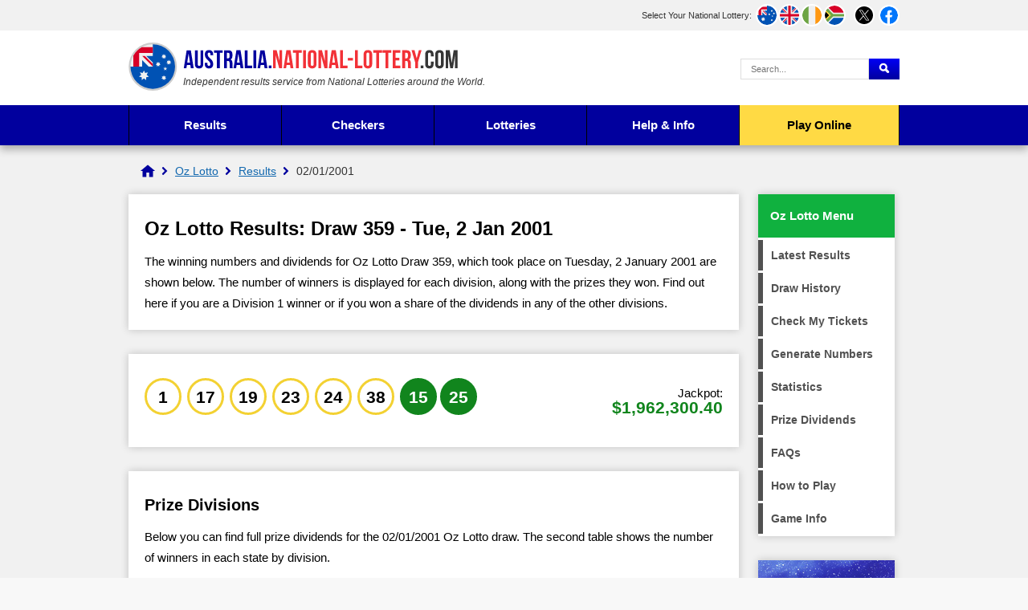

--- FILE ---
content_type: text/html; charset=utf-8
request_url: https://australia.national-lottery.com/oz-lotto/results/02-01-2001
body_size: 6352
content:

<!DOCTYPE html>
<html lang="en">

<head>

	<meta http-equiv="Content-Type" content="text/html; charset=utf-8">
	<title>Oz Lotto Results: Draw 359 - Tue, 2 January 2001</title>
	<meta name="description" content="View the Oz Lotto results for Draw 359 on 2 January 2001, including winning numbers, prize divisions and the number of winners.">
	<meta name="keywords" content="oz lotto result, oz lotto numbers, oz lotto draw 359">
	<meta name="author" content="National-Lottery.com, Lottery Company Ltd">
	<meta name="copyright" content="Copyright &copy; 2025 National-Lottery.com, Lottery Company Ltd">
	<meta name="HandheldFriendly" content="True">
	<meta name="viewport" content="width=device-width, initial-scale=1.0">
	<meta name="format-detection" content="telephone=no">
	
	
		<meta property="fb:admins" content="100002430726345">
		<meta property="og:title" content="Oz Lotto Results: Draw 359 - Tue, 2 January 2001">
		<meta property="og:type" content="website">
		<meta property="og:url" content="/oz-lotto/results/02-01-2001">
		<meta property="og:image" content="https://australia.national-lottery.com/images/facebook-shared-image.jpg">
		<meta property="og:site_name" content="Australia National Lottery">
	<link href="/css/style?v=hJGUB0GqsKEJ7keRG0sKZZ05iJc8JYZoEq_DtuqV3Qk1" rel="stylesheet"/>

	
	
	<link rel="icon" href="/favicon.ico" type="image/x-icon">
	<link rel="apple-touch-icon" href="/apple-touch-icon.png">
	
	<script>function addLoadEvent(e){var t=window.onload;if(typeof window.onload!="function"){window.onload=e}else{window.onload=function(){if(t){t()}e()}}}</script>

	<link rel="amphtml" href="https://australia.national-lottery.com/amp/oz-lotto/results/02-01-2001">

	
	<script async src="https://www.googletagmanager.com/gtag/js?id=G-H017LFPN8Z"></script>
	<script>
		window.dataLayer=window.dataLayer||[];
		function gtag(){dataLayer.push(arguments);}
		gtag('js',new Date());
		gtag('config','G-H017LFPN8Z');
	</script>
	<script>addLoadEvent(function(){ setTimeout(function(){ document.getElementById("autoAds").src="https://pagead2.googlesyndication.com/pagead/js/adsbygoogle.js"; }, 5000); });</script>
	<script id="autoAds" data-ad-client="ca-pub-1256563260643852"></script>
	
</head>

<body> 

	<header>
	
		
			<div class="topBar">
				<div class="inner">
					<div id="subs">
						<p>Select Your National Lottery:</p>
						<ul>
							<li><a href="/" title="Australia National Lottery" class="fluid au"><span>AU</span></a></li>
							<li><a href="https://www.national-lottery.com/" title="UK National Lottery" class="fluid uk"><span>UK</span></a></li>
							<li><a href="https://irish.national-lottery.com/" title="Irish National Lottery" class="fluid ie"><span>IE</span></a></li>
							<li><a href="https://za.national-lottery.com/" title="South Africa National Lottery" class="fluid za"><span>ZA</span></a></li>
						</ul>
					</div>
					<ul class="socialBoxHeader">
						<li><a href="https://x.com/Australia_Lotto" title="Follow us on X" rel="noopener" target="_blank" class="twitter"><img src="/images/svg/twitter.svg" alt="Twitter" width="26" height="26"></a></li>
						<li><a href="https://www.facebook.com/australianationallottery/" title="Like us on Facebook" rel="noopener" target="_blank" class="facebook"><img src="/images/svg/facebook.svg" alt="Facebook" width="26" height="26"></a></li>
					</ul>
				</div>
			</div>
		
		
		<div class="inner">

			<div class="top">
				<div class="logoBox">
					<a href="/" id="logo"><img src="/images/logos/logo-main.svg" alt="National Lottery" width="410" height="60"></a>
					<p id="strap"><em>Independent results service from National Lotteries around the World.</em></p>
				</div>
				
					<form action="/search-results" id="search" name="mainSearch">
						<input type="text" name="addsearch" class="textBox" value="" placeholder="Search..." aria-label="Search Query">
						<input type="submit" name="submit" value="Search" class="btn blueOut" aria-label="Submit Search">
					</form>
				
			</div>
			
			<div class="centred" id="mainNav">
			
				
					
			</div>
			
		</div>
		
		

			<div class="navBox">
				<div class="inner">
					<nav id="nav">
						<ul>
							<li class="sub results">
								<a href="/results" title="Latest National Lottery results">Results</a>
								<ul class="subNav">
									<li class="mon-wed-lotto"><a href="/weekday-windfall/results" title="Weekday Windfall Results">Weekday Windfall</a></li>
									<li class="saturday-lotto"><a href="/saturday-lotto/results" title="Saturday Lotto Results">Saturday Lotto</a></li>
									<li class="powerball"><a href="/powerball/results" title="Powerball Results">Powerball</a></li>
									<li class="oz-lotto"><a href="/oz-lotto/results" title="Oz Lotto Results">Oz Lotto</a></li>
									<li class="set-for-life"><a href="/set-for-life/results" title="Set for Life Results">Set for Life</a></li>
									<li class="super-66"><a href="/super-66/results" title="Super 66 Results">Super 66</a></li>
									<li class="lotto-strike"><a href="/lotto-strike/results" title="Lotto Strike Results">Lotto Strike</a></li>
									<li class="super-jackpot"><a href="/super-jackpot/results" title="Super Jackpot Results">Super Jackpot</a></li>
									<li class="mega-jackpot"><a href="/mega-jackpot/results" title="Mega Jackpot Results">Mega Jackpot</a></li>
									<li class="cash-3"><a href="/cash-3/results" title="Cash 3 Results">Cash 3</a></li>
								</ul>
							</li>
							<li class="sub results">
								<span>Checkers</span>
								<ul class="subNav">
									<li class="mon-wed-lotto"><a href="/weekday-windfall/checker" title="Check Weekday Windfall tickets">Weekday Windfall</a></li>
									<li class="saturday-lotto"><a href="/saturday-lotto/checker" title="Check Saturday Lotto tickets">Saturday Lotto</a></li>
									<li class="powerball"><a href="/powerball/checker" title="Check Powerball tickets">Powerball</a></li>
									<li class="oz-lotto"><a href="/oz-lotto/checker" title="Check Oz Lotto tickets">Oz Lotto</a></li>
									<li class="set-for-life"><a href="/set-for-life/checker" title="Check Set for Life tickets">Set for Life</a></li>
									<li class="super-66"><a href="/super-66/checker" title="Check Super 66 tickets">Super 66</a></li>
									<li class="lotto-strike"><a href="/lotto-strike/checker" title="Check Lotto Strike tickets">Lotto Strike</a></li>
									<li class="super-jackpot"><a href="/super-jackpot/checker" title="Check Super Jackpot tickets">Super Jackpot</a></li>
									<li class="mega-jackpot"><a href="/mega-jackpot/checker" title="Check Mega Jackpot tickets">Mega Jackpot</a></li>
									<li class="cash-3"><a href="/cash-3/checker" title="Check Cash 3 tickets">Cash 3</a></li>
								</ul>
							</li>
							
							<li class="sub">
								<span>Lotteries</span>
								<ul class="subNav left">
									<li class="mon-wed-lotto"><a href="/weekday-windfall" title="Weekday Windfall">Weekday Windfall</a></li>
									<li class="saturday-lotto"><a href="/saturday-lotto" title="Saturday Lotto">Saturday Lotto</a></li>
									<li class="powerball"><a href="/powerball" title="Powerball">Powerball</a></li>
									<li class="oz-lotto"><a href="/oz-lotto" title="Oz Lotto">Oz Lotto</a></li>
									<li class="set-for-life"><a href="/set-for-life" title="Set for Life">Set for Life</a></li>
									<li class="super-66"><a href="/super-66" title="Super 66">Super 66</a></li>
									<li class="lotto-strike"><a href="/lotto-strike" title="Lotto Strike">Lotto Strike</a></li>
									<li class="super-jackpot"><a href="/super-jackpot" title="Super Jackpot">Super Jackpot</a></li>
									<li class="mega-jackpot"><a href="/mega-jackpot" title="Mega Jackpot">Mega Jackpot</a></li>
									<li class="cash-3"><a href="/cash-3" title="Cash 3">Cash 3</a></li>
								</ul>
								<ul class="subNav right">
									<li style="margin-top:30px; min-height:64px;"><strong>International Lotteries<br>Available in Australia</strong></li>
									<li><a href="/us-powerball" title="U.S. Powerball Results">U.S. Powerball</a></li>
									<li><a href="/mega-millions" title="Mega Millions Results">Mega Millions</a></li>
									<li><a href="/euromillions" title="EuroMillions Results">EuroMillions</a></li>
									<li><a href="/eurojackpot" title="Eurojackpot Results">Eurojackpot</a></li>
									<li><a href="/uk-lotto" title="UK Lotto Results">UK Lotto</a></li>
									<li><a href="/irish-lotto" title="Irish Lotto Results">Irish Lotto</a></li>
									<li><a href="/superenalotto" title="SuperEnalotto Results">SuperEnalotto</a></li>
									<li><a href="/la-primitiva" title="La Primitiva Results">La Primitiva</a></li>
									<li><a href="/lotto-comparison" title="Compare International Lotteries">Lottery Comparison</a></li>
								</ul>
							</li>
							
							<li class="sub results">
								<a href="/information" title="Help and Info">Help & Info</a>
								<ul class="subNav">
									<li><a href="/how-to-claim" title="How to claim lottery winnings">How to Claim</a></li>
									<li><a href="/keno" title="Keno Lottery">Keno</a></li>
									<li><a href="/lost-tickets" title="Information about lost tickets">Lost Tickets</a></li>
									<li><a href="/lottery-card" title="Lottery Cards">Lottery Cards</a></li>
									<li><a href="/find-your-nearest-store" title="Find your nearest lottery retailer">Nearest Retailers</a></li>
									<li><a href="/scams" title="Lottery Scams: Help & Advice">Scams</a></li>
									<li><a href="/scratchies" title="Australian lottery Scratchies">Scratchies</a></li>
									<li><a href="/syndicates" title="Lottery Syndicates">Syndicates</a></li>
								</ul>
							</li>
							<li class="tickets"><a href="/play-online" title="Play Online">Play Online</a></li>
						</ul>
					</nav>
				</div>
			</div>

		

	</header>
	
	<div id="main">


	<ol id="breadcrumb" itemscope itemtype="http://schema.org/BreadcrumbList">
		<li itemprop="itemListElement" itemscope itemtype="http://schema.org/ListItem"><a href="/" title="National Lottery" itemprop="item"><span itemprop="name">National Lottery</span></a><meta itemprop="position" content="1"></li>
		<li itemprop="itemListElement" itemscope itemtype="http://schema.org/ListItem"><a href="/oz-lotto" title="Oz Lotto" itemprop="item"><span itemprop="name">Oz Lotto</span></a><meta itemprop="position" content="2"></li> 
		<li itemprop="itemListElement" itemscope itemtype="http://schema.org/ListItem"><a href="/oz-lotto/results" title="Oz Lotto Results" itemprop="item"><span itemprop="name">Results</span></a><meta itemprop="position" content="3"></li>
		<li>02/01/2001</li>
	</ol>	
	
	<div id="content" class="page">
		
		<div class="box">
			<h1>Oz Lotto Results: Draw 359 - Tue, 2 Jan 2001</h1>
			
				<p>The winning numbers and dividends for Oz Lotto Draw 359, which took place on Tuesday, 2 January 2001 are shown below. The number of winners is displayed for each division, along with the prizes they won. Find out here if you are a Division 1 winner or if you won a share of the dividends in any of the other divisions.</p>
			
		</div>
		
		<div class="box block breakdownBox">
			<div class="flexBox innerBox">
				<div style="flex-grow: 2;">
					<ul class="balls" id="ballsCell">
						
								<li class="ball oz-lotto ball">1</li>
							
								<li class="ball oz-lotto ball">17</li>
							
								<li class="ball oz-lotto ball">19</li>
							
								<li class="ball oz-lotto ball">23</li>
							
								<li class="ball oz-lotto ball">24</li>
							
								<li class="ball oz-lotto ball">38</li>
							
								<li class="ball oz-lotto supplementary">15</li>
							
								<li class="ball oz-lotto supplementary">25</li>
							
					</ul>
				</div>
				<div class="jackpot oz-lotto">Jackpot: <span>$1,962,300.40</span></div>
			</div>
		</div>
		
		
		
		<div class="box block">
		
			
				
				<a id="prizeBreakdown"></a>
				<h2>Prize Divisions</h2>
				<p>Below you can find full prize dividends for the 02/01/2001 Oz Lotto draw. The second table shows the number of winners in each state by division.</p>
				
				<table class="table mobFormat oz-lotto prizebreakdown fullWidth">
					<thead>
						<tr>
							<th style="text-align: left;">Division</th>
							<th style="text-align: left;">Numbers Matched</th>
							<th style="text-align: right;">Division Prize</th>
							<th style="text-align: right;">Winners</th>
							<th style="text-align: right;">Division Prize Pool</th>
						</tr>
					</thead>
					<tbody>
						
							<tr>
								
									<td style="text-align: left;" class="nowrap colour" data-title="Division"><strong>1</strong></td>
								
								<td style="text-align: left;" class="nowrap" data-title="Numbers Matched">
									7
									
								</td>
								<td style="text-align: right;" data-title="Division Prize">$1,962,300.40</td>
								<td style="text-align: right;" data-title="Winners">0</td>
								<td style="text-align: right;" data-title="Division Prize Pool">
									$0.00
									<br><strong>Jackpotted to<br>Draw 360</strong>
								</td>
							</tr>
							
							<tr>
								
									<td style="text-align: left;" class="nowrap colour" data-title="Division"><strong>2</strong></td>
								
								<td style="text-align: left;" class="nowrap" data-title="Numbers Matched">
									6 + Supplementary
									
								</td>
								<td style="text-align: right;" data-title="Division Prize">$43,804.70</td>
								<td style="text-align: right;" data-title="Winners">4</td>
								<td style="text-align: right;" data-title="Division Prize Pool">
									$175,218.80
									
								</td>
							</tr>
							
							<tr>
								
									<td style="text-align: left;" class="nowrap colour" data-title="Division"><strong>3</strong></td>
								
								<td style="text-align: left;" class="nowrap" data-title="Numbers Matched">
									6
									
								</td>
								<td style="text-align: right;" data-title="Division Prize">$3,002.20</td>
								<td style="text-align: right;" data-title="Winners">107</td>
								<td style="text-align: right;" data-title="Division Prize Pool">
									$321,235.40
									
								</td>
							</tr>
							
							<tr>
								
									<td style="text-align: left;" class="nowrap colour" data-title="Division"><strong>4</strong></td>
								
								<td style="text-align: left;" class="nowrap" data-title="Numbers Matched">
									5 + Supplementary
									
								</td>
								<td style="text-align: right;" data-title="Division Prize">$85.00</td>
								<td style="text-align: right;" data-title="Winners">6,526</td>
								<td style="text-align: right;" data-title="Division Prize Pool">
									$554,710.00
									
								</td>
							</tr>
							
							<tr>
								
									<td style="text-align: left;" class="nowrap colour" data-title="Division"><strong>5</strong></td>
								
								<td style="text-align: left;" class="nowrap" data-title="Numbers Matched">
									5
									
								</td>
								<td style="text-align: right;" data-title="Division Prize">$41.00</td>
								<td style="text-align: right;" data-title="Winners">17,086</td>
								<td style="text-align: right;" data-title="Division Prize Pool">
									$700,526.00
									
								</td>
							</tr>
							
					</tbody>
				</table>

				
		
		</div>
		
		<div class="flexBox navButtons">
			
				<a href="/oz-lotto/results/26-12-2000" title="Oz Lotto Draw 358 results" class="button alt angled-green">Previous Draw</a>
				
				<a href="/oz-lotto/results/09-01-2001" title="Oz Lotto Draw 360 results" class="button alt angled-green">Next Draw</a>
			
		</div>
	
	</div>



	<div class="sideBarRight oz-lotto">
	
		
		
			<div class="box">
				<div class="h2">Oz Lotto Menu</div>
				<ul class="menu oz-lotto">
					
						<li><a href="/oz-lotto/results" title="View Oz Lotto results">Latest Results</a></li>
						<li><a href="/oz-lotto/past-results" title="Historical Oz Lotto results">Draw History</a></li>
						<li><a href="/oz-lotto/checker" title="Check your Oz Lotto tickets">Check My Tickets</a></li>
						
							<li><a href="/oz-lotto/generator" title="Generate your lucky Oz Lotto numbers">Generate Numbers</a></li>
						
							<li><a href="/oz-lotto/statistics" title="Oz Lotto statistics">Statistics</a></li>
						
						<li><a href="/oz-lotto/dividends" title="Oz Lotto prize dividends">Prize Dividends</a></li>
						<li><a href="/oz-lotto/faqs" title="Frequently asked Oz Lotto questions">FAQs</a></li>
						<li><a href="/oz-lotto/how-to-play" title="How to play and win Oz Lotto">How to Play</a></li>
						<li><a href="/oz-lotto" title="About Oz Lotto">Game Info</a></li>
					
				</ul>
			</div>	
		
		
		
		<a href="/play-online"><img style="box-shadow: 0 0 10px rgb(0 0 0 / 20%);" src="/images/layout/international.jpg"></a>
	</div>

	</div>
	

		<style>
			#jackpotPromo-inner {background: url(/images/jackpot-promo/jackpot-alert-powerball.png) transparent no-repeat; position: relative; width: 960px; height: 160px; margin: auto; display: block; text-decoration: none;}
			#jackpotPromo-logo {top: 58px; left: 160px;}
			#jackpotPromo-date {position: absolute; width: 350px; left: 220px; top: 94px; font: bold 18px/20px arial; text-align: center; color: #FD0;}
			#jackpotPromo-jackpot {position: absolute; width: 350px; height: 50px; top: 105px; left: 220px; letter-spacing: -1px; font: bold 44px/54px arial; text-align: center;}
			#jackpotPromo-countdown {position: absolute; top: 95px; right: 200px; display: block; width: 210px; margin: 5px auto 20px; overflow: hidden;}
			#jackpotPromo-text {position: absolute; width: 210px; top: 80px; right: 200px; font: normal 13px/16px arial; text-align: center;}
			#jackpotPromo-button {position: absolute; margin-top: 100px; right: 40px; padding-top: 12px; padding-bottom: 12px;}
			#jackpotPromo-close {
				background: #000; background: rgba(0,0,0,0.8); position: absolute; top: 42px; right: -10px; height: 30px; width: 30px;
				border-radius: 20px; text-align: center; color: #FFF; font: bold 20px/30px arial, sans-serif; cursor: pointer; z-index: 999;
				
			}
			#jackpotPromo-closeInner {background-color: #000; position: relative; float: right; width: 20px; height: 20px; font-size: 18px; border-radius: 20px; text-align: center;}
			.counterPart {background: #FFF; position: relative; border-radius: 6px; float: left; width: 50px; height: 50px; text-align: center; padding: 5px 10px 10px 10px; margin-right: 2px;}
			.counterType {position: relative; font: 12px/10px arial, sans-serif; color: #D00; display: block;}
			.counterVal {position: relative; font: 24px/24px arial, sans-serif; color: #333; display: block;}
		</style>
		
		<div id="jackpotPromo" style="position: fixed; bottom: -160px; width: 100%; height: 160px; z-index: 9999; color: #FFF; left: 0;">
			<div id="jackpotPromo-inner">
				<div id="jackpotPromo-date">Saturday 29th November 2025</div>
				<div id="jackpotPromo-jackpot">$1 Billion</div>
				<div id="jackpotPromo-text">Time Remaining to Enter:</div>
				<div id="jackpotPromo-countdown"><script>addLoadEvent(function(){bannerTimer('jackpotPromo-countdown',102701)});</script></div>
				
					<a href="/en/play/powerball" title="Choose Powerball Numbers" id="jackpotPromo-button" class="button yellow" rel="nofollow noopener" target="_blank">Pick Numbers</a>
				
				<div id="jackpotPromo-close" onclick="promoSlide('down'); setCookie('JackpotPromo')">&times;</div>
			</div>
		</div>
		
		
			<script>addLoadEvent(function() { setTimeout("promoSlide('up')",1500); });</script>
		
	<footer>
		<div class="innerBox">
			<a href="/" id="footerLogo"><img src="/images/logos/logo-mobile.svg" alt="National-Lottery.com" width="394" height="46"></a>
			<ul class="links">
				<li><a href="https://www.national-lottery.com/about" title="About National-Lottery.com">About Us</a></li>
				<li><a href="/contact" title="Contact Australia.National-Lottery.com">Contact Us</a></li>
				<li><a href="/privacy" title="Australia.National-Lottery.com Privacy Policy">Privacy</a></li>
				<li><a href="https://www.national-lottery.com/cookies" title="Cookie Policy" rel="nofollow">Cookies</a></li>
				<li><a href="https://www.national-lottery.com/terms" title="Terms and Conditions" rel="nofollow">Terms</a></li>
				<li><a href="/sitemap" title="Australia.National-Lottery.com Sitemap">Sitemap</a></li>
			</ul>
			<br class="clear">
			<div>
				<p class="copyright">Material Copyright &copy; 2025 National-Lottery.com.<br>
				<a href="/disclaimer" title="Australia.National-Lottery.com Disclaimer">Disclaimer</a>: The content and operations of this website have not been approved or endorsed by TMS Global Services or the Tatts Group.</p>
			</div>
		</div>
	</footer>

	<script src="/js/functions?v=X7gq5FB67J1qmesBduRKZ6MdLRh5E50aJdk4CgGx6-01"></script>

	
	
</body>
</html>

--- FILE ---
content_type: text/css; charset=utf-8
request_url: https://australia.national-lottery.com/css/style?v=hJGUB0GqsKEJ7keRG0sKZZ05iJc8JYZoEq_DtuqV3Qk1
body_size: 17754
content:
@charset "UTF-8";html,body,span,h1,h2,h3,h4,h5,h6,p,a,img,strong,ul,li,form,input{margin:0;padding:0;border:0;font-size:100%}html{background:#f8f8f8}body{background:#f1f1f1;font-family:Arial,sans-serif;font-size:15px}body *{box-sizing:border-box}h1,.h1{position:relative;color:#000;font-size:24px;margin-bottom:15px;font-weight:700;line-height:26px}h2,.Title2,.Title3,.h2{color:#000;font-size:20px;margin-bottom:15px;font-weight:700;line-height:24px}h2.inBox{background:#363636;color:#fff;text-align:center;display:inline-block;padding:10px 15px}h2.oz-lotto{color:#11b240}h2.powerball{color:#405ea8}h3,.Title3,.h3{font-size:18px;line-height:21px;margin-bottom:10px;font-weight:700;display:block}h4,.Title4,.h4{font-size:15px;line-height:19px;margin-bottom:10px;font-weight:700;display:block}h1,h2,h3,h4{margin-top:10px;font-weight:700}h4,h5,h6{font-size:110%}p{line-height:24px;margin-bottom:15px;font-size:16px}.box p:last-child{margin-bottom:0}hr{height:0;background:transparent;border:none;border-bottom:1px solid #ccc;width:98%}sup{padding:0;margin:0;font-size:90%;line-height:normal}.textShadow{text-shadow:0 3px 0 rgba(0,0,0,.2)}a{color:#1268af}a:hover{color:#01009e}a img{border:none}.mTop{margin-top:20px}.mTopBig{margin-top:30px}.mRight{margin-right:20px}.mBottom{margin-bottom:20px}.noRightMargin .box:last-child{margin-right:0}.fluid{display:inline-block!important}.clear{clear:both;margin:0;padding:0}.floatLeft{float:left}.floatRight{float:right}.imgL,.imageFloatLeft{float:left;margin:0 10px 10px 0!important}.imgR,.imageFloatRight{float:right;margin:0 0 10px 10px!important}.centred{margin:auto;text-align:center!important}.hide{display:none!important}.nowrap{white-space:nowrap!important}.paddedHalf{padding:5px!important}.padded1{padding:10px!important}.padded2{padding:20px!important}.margin1{margin:10px!important}.marginSm{margin:2px!important}.bordered{border-radius:8px;background:#eee;border:1px solid #ccc;padding:2px;margin:2px;display:block}.bordered:hover{background-color:#f90}.twoCol{width:48%}.threeCol{width:31%}.fullWidth{width:100%!important}.red{color:#c20606}.blue{color:#4533ea}.flex{display:flex;flex-wrap:wrap}.flexBox,.flexBox.box{display:flex}.flexBox *{box-sizing:border-box}.flexCol{flex-direction:column}.wrap{flex-wrap:wrap}.flex-cn{justify-content:center}.flex-bt{justify-content:space-between}.flex-ar{justify-content:space-around}.flex-end{justify-content:flex-end}.flex-al-cn{align-items:center}.flex-al-end{align-items:flex-end}.left-al{justify-content:flex-start!important}.full{width:100%}.all-centered{text-align:center;display:flex!important;flex-direction:column;justify-content:center}.all-centered>div,.all-centered ul.balls{justify-content:center}.noPad{padding:0!important}.block{display:block!important}.orange{color:#dc4800}.mBottom{margin-bottom:20px}.margin5{margin:5px!important}input.styled{background:#fff;border:1px solid #ddd;border-radius:4px;line-height:25px;font-size:18px;text-align:center;width:200px;padding:7px 10px;-webkit-appearance:none;vertical-align:middle;margin:2px}input.styled.smaller{font-size:14px;line-height:20px;width:170px;padding:2px 8px;text-align:left}input[type=number]{-moz-appearance:textfield}input::-webkit-outer-spin-button,input::-webkit-inner-spin-button{-webkit-appearance:none;margin:0}.infoctaBox{display:flex;justify-content:space-between}header{background:#fff;position:relative;width:100%;min-width:960px;box-shadow:#999 0 3px 6px -5px;box-shadow:0 5px 10px rgba(0,0,0,.3);margin-bottom:15px}header *{box-sizing:border-box}footer{background:#f8f8f8;position:relative;width:100%;min-width:960px;border-top:1px solid #cacaca;z-index:2}.inner{position:relative;padding-top:20px;margin:auto;width:960px}header .inner{padding:15px 0}#main{position:relative;width:960px;margin:auto;padding:0 0 20px;z-index:5}#content{position:relative;width:960px;z-index:1}.twoThirds{width:60%}.oneThird{width:40%}.half{width:50%}.third{width:33.333%}#logo img{padding:0}#strap{position:absolute;top:52px;color:#333;font-size:12px;left:68px}.topBar{display:inline-block;width:100%;text-align:right;background:#f1f1f1}.topBar .gamesLink{background:#c42ad6;padding:5px 10px;line-height:26px;color:#fff;position:relative;padding-left:35px}.topBar .gamesLink:hover{background:#e732fc}.topBar .gamesLink:before{content:"";background:url(/images/svg/poker-alt.svg) no-repeat;width:35px;height:35px;position:absolute;top:8px;left:8px;background-size:20px 20px}#subs{position:relative;display:flex;color:#333;text-align:left;text-decoration:none;align-items:center;padding:5px 10px}#subs p{margin:0 5px 0 0;font-size:11px}.topBar .inner{padding:0;display:flex;justify-content:flex-end}#subs ul{list-style-type:none;overflow:hidden;float:right;display:flex}#subs ul li{min-width:28px;height:28px}#subs a{background:url(/images/flags/uk.svg) no-repeat;position:relative;width:28px;height:28px;overflow:hidden;text-decoration:none;background-size:24px 24px;border:2px solid #fff;border-radius:50%;transition:all ease .2s}#subs a.ie{background-image:url(/images/flags/ireland.svg)}#subs a.au{background-image:url(/images/flags/australia.svg)}#subs a.za{background-image:url(/images/flags/south-africa.svg)}#subs a span{background:rgba(0,0,0,.45);position:relative;left:0;font:bold 11px/24px Arial;text-align:center;opacity:0;color:#fff;width:24px;height:24px;border-radius:50%;transition:.2s opacity ease-in-out;display:block}#subs a:hover,.socialBoxHeader a:hover{transform:scale(1.2);transition:all ease .2s}#subs a:hover span{opacity:1;transition:all ease .2s}.socialBoxHeader{display:flex;align-items:center}.socialBoxHeader img{width:26px;border:2px solid #fff;border-radius:50%;background:#fff}.socialBoxHeader a{display:flex;align-items:center;transition:all ease .2s}.socialBoxHeader li{list-style:none;margin-right:5px}.socialBoxHeader li:last-child{margin-right:0}#search{position:absolute;top:35px;right:0;padding:0}#search .textBox,.search input[type="text"]{background:#fff;border:1px solid #ddd;padding:12px;height:15px;font:normal 11px/15px Arial,sans-serif;color:#999;float:left;width:160px;-webkit-appearance:none;outline:none}#search .btn{background:url(/images/layout/sprite.png) #01009e 12px -564px no-repeat;background:url(/images/layout/sprite.png) 12px -564px no-repeat,-moz-linear-gradient(top,#0200f5 0%,#01009e 100%);background:url(/images/layout/sprite.png) 12px -564px no-repeat,-webkit-linear-gradient(top,#0200f5 0%,#01009e 100%);background:url(/images/layout/sprite.png) 12px -564px no-repeat,linear-gradient(to bottom,#0200f5 0%,#01009e 100%);position:relative;border:none;outline:none;-webkit-appearance:none;width:38px;height:26px;text-indent:-100px;display:inline-block;overflow:hidden;cursor:pointer;transition:.2s all ease-in-out;text-align:center;line-height:100px}#search .btn:hover{box-shadow:inset #458cde 0 0 6px 3px}#addsearch-logo{display:none!important}.navBox{width:100%;background:#01009e}.navBox .inner{padding:0}#nav{position:relative;display:flex;text-align:center;list-style-type:none;margin:0;padding:0;z-index:99}#nav>ul>li{position:relative;float:left;list-style-type:none}#nav>ul>li>a,#nav>ul>li>span{background:#01009e;position:relative;display:block;font:bold 15px/50px Arial,sans-serif;text-align:center;color:#01009e;text-decoration:none;border-left:1px solid #000;width:190px;color:#fff;transition:all ease .2s}#nav>ul>li.tickets>a,#nav>ul>li.tickets>span{background:#ffda44;position:relative;display:block;font:bold 15px/50px Arial,sans-serif;text-align:center;text-decoration:none;border-left:1px solid #000;width:200px;color:#000;transition:all ease .2s}#nav>ul>li:last-child>a,#nav>ul>li:last-child>span{border-right:1px solid #000}#nav>ul>li>a:hover,#nav>ul>li>span:hover{box-shadow:inset 0 0 25px #010055;transition:all ease .2s}#nav>ul>li.tickets>a:hover,#nav>ul>li.tickets>span:hover{box-shadow:inset 0 0 25px #c7a20c;transition:all ease .2s}nav .sub:hover .subNav{opacity:1;visibility:visible;top:48px}.sub .navExpand{display:none}ul.subNav{background:#fff;position:absolute;top:80%;left:50%;opacity:0;visibility:hidden;transition:all .2s ease;z-index:3;width:100%;box-shadow:rgba(0,0,0,.2) 0 10px 30px;transform:translateX(-50%);width:240px;border:1px solid #f1f1f1;text-align:center;z-index:99}ul.subNav li{background:#fff;display:block;border-bottom:1px solid #f1f1f1;min-height:47px}ul.subNav li:first-child:before{content:"";position:absolute;width:0;height:0;border-style:solid;border-width:0 10px 10px;border-color:transparent transparent #fff;top:-10px;left:50%;transform:translateX(-50%)}ul.subNav li:last-child{border-bottom:none}ul.subNav li a{color:#000;font-size:14px;padding:15px;display:block;border-radius:0;background:none;border-left:15px solid #01009e;border-bottom:none;text-decoration:none}ul.subNav li a:hover{background:#bccee3}ul.subNav.left{transform:translateX(-80%)}ul.subNav.right{transform:translateX(20%);box-shadow:none;border-left:none}ul.subNav.left li:first-child:before{transform:none;left:180px}ul.subNav.right li:first-child:before{display:none}ul.subNav li.mon-wed-lotto a{border-left-color:#995cdf}ul.subNav li.saturday-lotto a{border-left-color:#ff4242}ul.subNav li.powerball a{border-left-color:#405ea8}ul.subNav li.oz-lotto a{border-left-color:#10b13f}ul.subNav li.set-for-life a{border-left-color:#79d3db}ul.subNav li.super-66 a{border-left-color:#f4318d}ul.subNav li.lotto-strike a{border-left-color:#b80fd7}ul.subNav li.cash-3 a{border-left-color:#f17520}ul.subNav li.super-jackpot a{border-left-color:#44bdd8}ul.subNav li.mega-jackpot a{border-left-color:#f24d8b}ul.subNav li.mon-wed-lotto a:hover{background:#dec4fd}ul.subNav li.saturday-lotto a:hover{background:#fdbdbe}ul.subNav li.powerball a:hover{background:#b1caff}ul.subNav li.oz-lotto a:hover{background:#98ffb6}ul.subNav li.set-for-life a:hover{background:#c9fbff}ul.subNav li.super-66 a:hover{background:#ffcfe5}ul.subNav li.lotto-strike a:hover{background:#df5cdd}ul.subNav li.cash-3 a:hover{background:#fea32a}ul.subNav li.super-jackpot a:hover{background:#caf6ff}ul.subNav li.mega-jackpot a:hover{background:#ffc5da}footer .innerBox{text-align:center;width:960px;margin:auto;padding:30px 0 15px}#footerLogo{float:left}#footerLogo img{padding-top:10px;width:250px}.links{float:right;list-style-type:none;padding-top:20px}.links li{float:left;border-left:1px solid #555;padding:0 10px;height:12px}.links li:first-child{border-left:none}.links li a{color:#1268af;font:11px/12px Arial,sans-serif;display:block}.links li a:hover{color:#a00}.copyright{padding:30px 0;font-size:13px;color:#9f9f9f;line-height:17px}#content.page{width:760px;display:inline-block}#content.page p{font:15px/26px Arial,sans-serif;margin-bottom:20px}#content.page .box p:last-child{margin-bottom:0}#breadcrumb{display:flex;width:960px;margin:0;padding:10px;line-height:10px;font-size:14px;align-items:center;margin:-2px 0 10px}#breadcrumb li{display:inline-block;background:url(/images/layout/right-chev.svg) no-repeat 2px 0;padding-left:20px;background-size:10px 10px;color:#333;margin-left:5px}#breadcrumb li:first-of-type{background:none;padding:0}#breadcrumb a{text-decoration:underline;display:inline-block}#breadcrumb li:first-child a{background:url(/images/svg/home.svg) no-repeat center 0;width:18px;height:18px;background-size:18px 18px}#breadcrumb li:first-child a span{display:none}.imgLeft{display:flex;margin-bottom:20px}.imgLeft img{width:320px;margin-right:20px}.box{background:#fff;position:relative;font-size:15px;line-height:18px;vertical-align:top;display:inline-block;padding:20px;color:#000;z-index:1;margin-bottom:30px;box-shadow:0 0 10px rgba(0,0,0,.2)}.mon-wed-notice{background:#61319d;color:#fff;padding:25px 25px 25px 25px;margin:20px 0;position:relative;border-left:solid 80px #995cdf}.mon-wed-notice:before{position:absolute;top:50%;transform:translateY(-50%);left:-62px;content:"!";font-size:26px;font-weight:700;width:40px;height:40px;line-height:40px;border-radius:50%;border:solid 2px #fff;text-align:center}.mon-wed-notice p:last-child{margin-bottom:0!important}.mon-wed-notice p.heading{font-weight:700;font-size:21px}div.regionpicker{background-color:#03009e;color:#fff;margin:0 0 20px 0;padding:15px}div.regionpicker a{padding:10px 18px;background:#fff;color:#333;margin:15px 5px 20px 5px;text-decoration:none;font-weight:700;border-radius:40px;box-shadow:0 0 5px rgba(0,0,0,.5)}div.regionpicker a:hover{padding:10px 18px;background:#ffc513;color:#333;margin:15px 5px 20px 5px;text-decoration:none;font-weight:700;border-radius:40px;box-shadow:0 0 5px rgba(0,0,0,.5)}div.regionpicker span{padding:10px 18px;background:#d8d8d8;color:#909090;margin:15px 5px 20px 52px;text-decoration:none;font-weight:700;border-radius:40px;box-shadow:0 0 5px rgba(0,0,0,.5)}div.regionpicker p{font-size:17px;text-align:center;font-weight:700;padding:5px 0}div.regionpicker div{margin:20px 15px;text-align:center}table{font-size:14px}.table{border:1px solid #f4f4f4;position:relative;border-spacing:0;margin:10px auto 20px;padding:2px;overflow:hidden;z-index:1}.table th{background:#01009e;position:relative;padding:12px 10px;color:#fff;text-shadow:#333 0 -1px 1px;text-align:left}.table tr.sub th{background:#555}.table td,.tableCell{background:#eee;padding:12px 10px}.table tr.alt td,.table tr:nth-child(even) td{background-color:#ddd}.table tr.totals td{background-color:#777;color:#fff}.table tr.totalsDark td{background-color:#333;color:#fff}div.table{background:#eee}#frequencyGraph,#frequencyGraph1,#frequencyGraph2,#jackpotGraph{margin:-12px}.table .balls{justify-content:center}ul.bullet{position:relative;text-align:left;list-style-type:none;padding:5px 20px;margin:5px 0;vertical-align:top}ul.bullet li{background:url(/images/layout/right-chev.svg) no-repeat 0 5px;background-size:15px 15px;position:relative;font:normal 15px/28px Arial,sans-serif;overflow:hidden;padding-left:25px;margin:10px 0}ul.bullet li.title,ul.yearList li a,ul.yearList li.title{background:#eee;padding:3px 10px;color:#093e87;font-size:120%!important;font-weight:bold;text-align:center;border-radius:6px}ul.bullet.sub{background:none;border:none;list-style-type:disc;padding:5px 10px}ul.bullet.sub li{background:none;line-height:16px;overflow:visible;padding:5px;margin:0 0 0 10px}ul.bullet.halfList{max-width:42%}ul.trendyList{position:relative;text-align:left;list-style-type:none;padding:0 20px;margin:5px 20px;border-left:6px solid #eee;vertical-align:top}ul.trendyList li{background:url(/images/layout/sprite.png) transparent 0 -687px no-repeat;position:relative;font:normal 12px/20px Arial,sans-serif;padding-left:34px;overflow:hidden;margin:14px 0 14px -26px;left:-12px}ul.trendyList li:hover{background-position:0 -787px}ul.trendyList.halfList{max-width:36%}.noticeBox{background:#fff;border-radius:5px;position:relative;padding:0}.noticeBox.oz-lotto{border-left:solid 7px #10b13f}.noticeBox img{width:50px;height:50px;position:absolute;top:30%;left:3%}.noticeBox .noticeContent{padding:25px 30px 25px 100px}.noticeBox .title{font-weight:bold;font-size:18px;margin-bottom:15px}.noticeBox .content{line-height:26px}.button.angled-play{color:#000;padding:15px}.angled-main{background:#b41302;background:linear-gradient(130deg,#3b83d6 50%,#3b83d6,#2b64a5 0%,#2b64a5 50% 100%)}.angled-green{background:#10b13f;background:linear-gradient(130deg,#10b13f 0%,#10b13f 50%,#11821d 50%,#11821d 100%)}.angled-orange{background:#f17520;background:linear-gradient(130deg,#fea32a 0%,#fea32a 50%,#f17520 50%,#f17520 100%)}.angled-dark-blue{background:#01009e;background:linear-gradient(130deg,#1110d5 0%,#1110d5 50%,#01009e 50%,#01009e 100%)}.angled-light-orange{background:#fe7a24;background:linear-gradient(130deg,#ff9a37 0%,#ff9a37 50%,#fe7a24 50%,#fe7a24 100%)}.angled-yellow{background:#ffda0e;background:linear-gradient(130deg,#ffdf2f 0%,#ffdf2f 50%,#fc0 50%,#fc0 100%)}.angled-dark-yellow{background:#f08d00;background:linear-gradient(130deg,#f08d00 0%,#f08d00 50%,#c47300 50%,#c47300 100%)}.angled-dark-yellow span.jackpotTxt{color:#fff}.angled-blue{background:#405ea8;background:linear-gradient(130deg,#405ea8 0%,#405ea8 50%,#13356c 50%,#13356c 100%)}.angled-navy-blue{background:#4b7aff;background:linear-gradient(130deg,#4b7aff 0%,#4b7aff 50%,#1e50df 50%,#1e50df 100%)}.angled-lucky-blue{background:#44bdd8;background:linear-gradient(130deg,#1eaac9 0%,#1eaac9 50%,#0984a0 50%,#0984a0 100%)}.angled-crimson{background:#ff2b62;background:linear-gradient(130deg,#ff2b62 0%,#ff2b62 50%,#de1b4e 50%,#de1b4e 100%)}.angled-aqua{background:#79d3db;background:linear-gradient(130deg,#79d3db 0%,#79d3db 50%,#15b6be 50%,#15b6be 100%)}.angled-red{background:#ff4242;background:linear-gradient(130deg,#ff4242 0%,#ff4242 50%,#d70f1f 50%,#d70f1f 100%)}.angled-italian-red{background:#d73644;background:linear-gradient(130deg,#d73644 0%,#d73644 50%,#b61624 50%,#b61624 100%)}.angled-purple{background:#995cdf;background:linear-gradient(130deg,#995cdf 0%,#995cdf 50%,#61319d 50%,#61319d 100%)}.angled-light-purple{background:#df5cdd;background:linear-gradient(130deg,#df5cdd 0%,#df5cdd 50%,#b80fd7 50%,#b80fd7 100%)}.angled-pink{background:#f4318d;background:linear-gradient(130deg,#f4318d 0%,#f4318d 50%,#ca0e96 50%,#ca0e96 100%)}.angled-lucky-pink{background:#f24d8b;background:linear-gradient(130deg,#f24d8b 0%,#f24d8b 50%,#cc2d69 50%,#cc2d69 100%)}.angled-irish-green{background:#67a921;background:linear-gradient(130deg,#67a921 0%,#67a921 50%,#518e11 50%,#518e11 100%)}.angled-spanish-green{background:#1eb06a;background:linear-gradient(130deg,#1eb06a 0%,#1eb06a 50%,#0d8e50 50%,#0d8e50 100%)}.angled-play{background:#ffd03a;background:linear-gradient(130deg,#ffd03a 0%,#ffd03a 50%,#feb732 50%,#feb732 100%)}.green-grad{background:linear-gradient(90deg,#11821d,#10b13f)}.yellow-grad{background:linear-gradient(90deg,#f3d132,#fdeb40)}.blue-grad{background:linear-gradient(90deg,#13356c,#405ea8)}.aqua-grad{background:linear-gradient(90deg,#15b6be,#79d3db)}.orange-grad{background:linear-gradient(90deg,#fea32a,#f17520)}.red-grad{background:linear-gradient(90deg,#d70f1f,#ff4243)}.purple-grad{background:linear-gradient(90deg,#995cdf,#61319d)}.pink-grad{background:linear-gradient(90deg,#f4318d,#ca0e96)}.lucky-grad{background:linear-gradient(90deg,#686868,#acacac)}.dark-red-grad{background:linear-gradient(90deg,#9f161d,#c61b24)}.dark-blue-grad{background:linear-gradient(90deg,#041a27,#0b3e5c)}.button,input[type="submit"].disabled{display:inline-block;padding:10px 20px;text-align:center;transition:all ease .2s;box-shadow:0 0 5px rgba(0,0,0,.5);text-decoration:none}input[type="submit"].disabled{opacity:.5;cursor:auto}.button{color:#fff}.button:hover{box-shadow:0 0 10px rgba(0,0,0,.8);transition:all ease .2s;color:#fff}.button.white{color:#000;background:#fff}.button.yellow{color:#000;background:#f7ae00;font-weight:700;padding:10px 15px}.button.yellow:hover{background:#ffc438}.button.alt,.button.alt:hover{color:#fff}.homeResult{position:relative;display:inline-block;padding:30px 20px;color:#fff;background-size:cover}.homeResult .h1{color:#fff;font-size:22px;margin-bottom:0}.homeResult .dateBox{font-size:18px;display:inline-block;margin-bottom:10px}.homeResult .ctaBox{display:flex}.homeResult .ctaBox div:first-child{margin-right:20px}.homeResult p{margin-bottom:10px}.homeResult .ball{border:none!important;width:48px;height:48px}.homeResult .ball.lotto.bonus-ball{background-color:#fe0!important}#slides{position:relative;display:inline-block}#slides .overFlow{width:100%;overflow:hidden}#slides .innerBox{transition:margin-left 800ms cubic-bezier(.77,0,.175,1);width:500%}#slides .slide{width:20%;float:left;display:flex;justify-content:center;align-items:center;height:100%}#slides #slide1.active~.overflow .innerBox{margin-left:0}#slides #slide2.active~.overFlow .innerBox{margin-left:-100%}#slides #slide3.active~.overFlow .innerBox{margin-left:-200%}#slides #slide4.active~.overFlow .innerBox{margin-left:-300%}#slides #slide5.active~.overFlow .innerBox{margin-left:-400%}#slides .dot{position:absolute;display:inline-block;background:rgba(255,255,255,.4);width:20px;height:20px;border-radius:50%;transition:.3s all ease;cursor:pointer;top:20px;right:20px;z-index:9}#slides #slide1{right:120px}#slides #slide2{right:95px}#slides #slide3{right:70px}#slides #slide4{right:45px}#slides #slide5{right:20px}#slides .dot.active{background:rgba(255,255,255,1)}.introBox{padding:15px 20px 12px 20px;margin-right:20px}.jackpotBoxHome .box{width:305px;margin-left:20px;text-align:center;position:relative;margin-top:50px;padding-top:50px;background-size:cover}.jackpotBoxHome .box.alt{color:#fff}.jackpotBoxHome .box:first-child{margin-left:0}.jackpotBoxHome .top{display:flex;border-radius:50%;width:90px;height:90px;border:5px solid #b41302;background:#fff;align-items:center;margin:auto;justify-content:center;font-size:18px;font-weight:700;color:#b41302;position:absolute;top:-50px;left:50%;transform:translateX(-50%)}.jackpotBoxHome .box.set-for-life .top{border-color:#ff7c09;color:#ff7c09}.jackpotBoxHome .box.oz-lotto .top{border-color:#11851d;color:#11851d}.jackpotBoxHome .box.powerball .top{border-color:#405ea8;color:#13356c;font-size:1.05em}.jackpotBoxHome .box.lotto .top{border-color:#ff4242;color:#d70f1f;font-size:1.1em}.jackpotBoxHome .top span{display:inline-block;vertical-align:middle}.jackpotBoxHome .title{font-size:16px;color:#fff;font-weight:700;line-height:21px;margin-bottom:15px}.jackpotBoxHome .jackpot{font-size:32px;line-height:32px;font-weight:700;letter-spacing:-1px;font-family:Arial,sans-serif;margin-bottom:15px;text-shadow:0 3px 0 rgba(0,0,0,.2);color:#fff}.jackpotBoxHome .box.alt .title,.jackpotBoxHome .box.alt .jackpot{color:#fff}.threeBox .innerBox{text-align:center;margin:0 0 20px 20px}.threeBox .innerBox:first-child{margin-left:0}.threeBox img{margin-bottom:10px}.threeBox .bottom{text-align:center}.linkBoxHome{display:flex;margin-bottom:30px}.linkBoxHome .link{display:inline-block;flex-grow:1;margin-left:20px}.linkBoxHome .link:first-child{margin-left:0}.linkBoxHome a{background:#e4e4e4;color:#000;padding:30px;display:flex;justify-content:space-between;align-items:center;font-size:18px;font-weight:700;text-decoration:none;box-shadow:0 0 10px rgba(0,0,0,.2);transition:all ease .2s}.linkBoxHome a:after{content:"";width:15px;height:15px;background:url(/images/svg/chev.svg) no-repeat #01009e;background-size:15px 15px;display:inline-block;border-radius:50%;padding:5px;text-align:center;line-height:20px;background-position:5px 5px}.linkBoxHome a:hover{box-shadow:0 0 15px rgba(0,0,0,.2);transition:all ease .2s;background:#f7f7f7}.socialBox{background:#1d6dff;padding:30px;margin:0 20px 30px 0;color:#fff;width:266px}.socialBox .h2{color:#fff}.socialBox a{background:#fff;display:flex;width:100%;padding:10px 15px;align-items:center;margin-bottom:10px;text-decoration:none;color:#1d6dff;font-weight:700;font-size:14px}.socialBox a:last-child{margin-bottom:0}.socialBox a:before{content:"";background:url(/images/svg/facebook.svg) no-repeat;width:30px;height:30px;background-size:30px 30px;display:inline-block;margin-right:10px}.socialBox a.twitter:before{background-image:url(/images/svg/twitter.svg)}.socialBox a.instagram:before{background-image:url(/images/svg/instagram.svg)}.newsBox{width:674px;position:relative}.newsBox .imgBox{margin-right:20px}.newsBox .contentBox{display:flex;flex-direction:column;justify-content:space-between}.newsBox .ctaBox{justify-content:flex-end}.newsBox .ctaBox div:first-child{margin-right:20px}.wrapBox{background:#f4f4f4;padding:20px;width:440px;margin:10px}.contentDate{font-size:13px;margin-top:5px}.balls{margin-bottom:10px;position:relative}.balls.cn{justify-content:center}.ball{background:#fff;position:relative;display:inline-block;width:46px;height:46px;border-radius:50%;color:#000;border:3px solid #c90000;margin-left:3px;list-style:none;line-height:42px;font-size:21px;font-weight:700;text-align:center}.ball.generator{background:#fff;position:relative;display:inline-block;width:53px;height:53px;border-radius:50%;color:#000;border:3px solid #c90000;margin-left:3px;list-style:none;line-height:47px;font-size:21px;font-weight:700;text-align:center}.ball.home{background:#fff;position:relative;display:inline-block;width:46px;height:46px;border-radius:50%;color:#000;border:3px solid #c90000;margin-left:3px;list-style:none;line-height:47px;font-size:21px;font-weight:700;text-align:center}.ball.medium{width:40px;height:40px;line-height:36px;border-width:3px;font-size:18px}.ball.small{width:30px;height:30px;line-height:28px;border-width:2px;font-size:16px}.ball:first-child{margin-left:0}.ball.bonus-ball{background:#c90000;color:#fff;margin-left:20px}.ball.eurojackpot.euro{margin-left:20px}.ball.euromillions.lucky-star{margin-left:20px}.ball.supplementary{background:#c90000;color:#fff}.ball.plus-ball{background:#c90000;color:#fff;margin-left:20px}.ball.oz-lotto.ball{border-color:#f3d132}.ball.oz-lotto.supplementary{background:#11851d;border-color:#11851d;color:#fff}.ball.oz-lotto.supplementary:last-child{background:#11851d;color:#fff;margin-left:0}.ball.lotto-strike.ball{border-color:#b80fd7}.ball.saturday-lotto.ball{border-color:#ff4242}.ball.saturday-lotto.supplementary{background:#ff4242;color:#fff}.ball.saturday-lotto.supplementary:last-child{background:#ff4242;color:#fff;margin-left:0}.ball.home.saturday-lotto.supplementary{background:#ff4242;color:#fff;border:solid 2px #fff!important;line-height:44px}.ball.mon-wed-lotto.ball{border-color:#995cdf}.ball.mon-wed-lotto.supplementary{background:#995cdf;color:#fff}.ball.mon-wed-lotto.supplementary:last-child{background:#995cdf;color:#fff;margin-left:0}.ball.set-for-life.ball{border-color:#79d3db}.ball.set-for-life.bonus-ball{background:#ff7c09;border-color:#ff7c09;color:#fff}.ball.set-for-life.bonus-ball:last-child{background:#ff7c09;color:#fff;margin-left:0}.ball.super-66{border-color:#f4318d}.ball.cash-3{border-color:#f17520}.ball.pb.ball{border-color:#13356c}.ball.pb.powerball{background:#13356c;color:#fff;margin-left:20px;line-height:44px}.ball.home.pb.powerball{background:#13356c;color:#fff;margin-left:20px;border:solid 2px #fff!important}.ball.us-powerball.ball{border-color:#ff2b62}.ball.us-powerball.powerball{background:#ff2b62;color:#fff;margin-left:15px}.ball.us-powerball.power-play{background:#ff2b62;color:#fff}.ball.megamillions.ball{border-color:#4b7aff}.ball.megamillions.mega-ball{background:#4b7aff;color:#fff;margin-left:15px}.ball.megamillions.megaplier{background:#4b7aff;color:#fff}.ball.euromillions.ball{border-color:#fc0;color:#000}.ball.euromillions.lucky-star{background:#fc0;color:#000}.ball.euromillions.lucky-star:last-child{margin-left:0}.ball.eurojackpot.ball{border-color:#f08d00}.ball.eurojackpot.ball:last-child{margin-left:0}.ball.eurojackpot.euro{background:#f08d00;color:#fff}.ball.uk-lotto.ball{border-color:#ff840b}.ball.uk-lotto.bonus-ball{background:#ff840b;color:#fff}.ball.irish-lotto.ball{border-color:#67a921}.ball.irish-lotto.bonus-ball{background:#67a921;color:#fff}.ball.superenalotto.ball{border-color:#c72937}.ball.superenalotto.jolly{background:#c72937;color:#fff}.ball.superenalotto.superstar{background:#c72937;color:#fff}.ball.la-primitiva.ball{border-color:#0d8e50}.ball.la-primitiva.bonus-ball{background:#0d8e50;color:#fff}.ball.la-primitiva.reintegro{background:#0d8e50;color:#fff}.ball.hollow{background:transparent;color:#fff;border-color:#fff}.balls.single{justify-content:center}.balls.single .ball{margin:0}.balls .ball.greyed{border-color:#ababab}.balls .powerball.greyed{border-color:#ababab;background:#ababab}.mill-raffle{color:#fff;text-align:center;min-width:150px;font-size:26px;padding:5px 10px 15px 10px;line-height:20px;margin:2px;margin-bottom:15px;font-weight:700;letter-spacing:-.5px}.mill-raffle.big{font-size:38px;padding:20px;margin:10px auto}.mill-raffle.big.mega-jackpot{background:linear-gradient(130deg,#f24d8b 0%,#f24d8b 50%,#cc2d69 50%,#cc2d69 100%)}.mill-raffle.big.super-jackpot{color:#fff;background:linear-gradient(130deg,#44bdd8 0%,#44bdd8 50%,#0f93b1 50%,#0f93b1 100%)}.mill-raffle.super-jackpot{background:#0984a0;color:#fff;line-height:11px}.mill-raffle.super-jackpot-previous{background:#0984a0;color:#fff;text-align:center;min-width:120px;font-size:20px;padding:2px 10px 9px 10px;line-height:11px;margin:2px;margin-bottom:15px;font-weight:700;letter-spacing:-.5px}.mill-raffle.super-jackpot-previous span.tier{color:#fff;display:block;line-height:28px;font-size:15px;padding-bottom:5px}.mill-raffle.super-jackpot span.tier{color:#fff;display:block;line-height:28px;font-size:15px;padding-bottom:5px}.mill-raffle.mega-jackpot{background:#cc2d69;color:#fff;line-height:11px}.mill-raffle.mega-jackpot-previous{background:#cc2d69;color:#fff;text-align:center;min-width:120px;font-size:20px;padding:2px 10px 9px 10px;line-height:11px;margin:2px;margin-bottom:15px;font-weight:700;letter-spacing:-.5px}.mill-raffle.mega-jackpot-previous span.tier{color:#fff;display:block;line-height:28px;font-size:15px;padding-bottom:5px}.mill-raffle.mega-jackpot span.tier{color:#fff;display:block;line-height:28px;font-size:15px;padding-bottom:5px}.resultsBox .box{padding:30px;position:relative;margin-right:20px}.resultsBox.full .box{width:100%;margin-right:0}.resultsBox.set-for-life .resultsHeader,.resultsBox.set-for-life h2,.resultStyle.set-for-life .h2,.resultStyle.set-for-life .resultInfo span{color:#ff7c09}.resultsBox.oz-lotto .resultsHeader,.resultsBox.oz-lotto h2,.resultStyle.oz-lotto .h2,.resultStyle.oz-lotto .resultInfo span{color:#11851d}.resultsBox.super-jackpot .resultsHeader,.resultsBox.super-jackpot h2,.resultStyle.super-jackpot .h2,.resultStyle.super-jackpot .resultInfo span{color:#0984a0}.resultsBox.powerball .resultsHeader,.resultsBox.powerball h2,.resultStyle.powerball .h2,.resultStyle.powerball .resultInfo span{color:#13356c}.resultsBox.saturday-lotto .resultsHeader,.resultsBox.saturday-lotto h2,.resultStyle.saturday-lotto .h2,.resultStyle.saturday-lotto .resultInfo span{color:#d70f1f}.resultsBox.mon-wed-lotto .resultsHeader,.resultsBox.mon-wed-lotto h2,.resultStyle.mon-wed-lotto .h2,.resultStyle.mon-wed-lotto .resultInfo span{color:#61319d}.resultsBox.super-66 .resultsHeader,.resultsBox.super-66 h2,.resultStyle.super-66 .h2,.resultStyle.super-66 .resultInfo span{color:#ca0e96}.resultsBox.lotto-strike .resultsHeader,.resultsBox.lotto-strike h2,.resultStyle.lotto-strike .h2,.resultStyle.lotto-strike .resultInfo span{color:#b80fd7}.resultsBox.cash-3 .resultsHeader,.resultsBox.cash-3 h2,.resultStyle.cash-3 .h2,.resultStyle.cash-3 .resultInfo span{color:#f17520}.resultsBox.mega-jackpot .resultsHeader,.resultsBox.mega-jackpot h2,.resultStyle.mega-jackpot .h2,.resultStyle.mega-jackpot .resultInfo span{color:#cc2d69}.resultsBox.super-jackpot .resultsHeader,.resultsBox.super-jackpot h2,.resultStyle.super-jackpot .h2,.resultStyle.super-jackpot .resultInfo span{color:#0f93b1}.resultsBox.us-powerball .resultsHeader,.resultsBox.us-powerball h2,.resultStyle.us-powerball .h2,.resultStyle.us-powerball .resultInfo span{color:#ff2b62}.resultsBox.megamillions .resultsHeader,.resultsBox.megamillions h2,.resultStyle.megamillions .h2,.resultStyle.megamillions .resultInfo span{color:#4b7aff}.resultsBox.euromillions .resultsHeader,.resultsBox.euromillions h2,.resultStyle.euromillions .h2,.resultStyle.euromillions .resultInfo span{color:#fc0}.resultsBox.eurojackpot .resultsHeader,.resultsBox.eurojackpot h2,.resultStyle.eurojackpot .h2,.resultStyle.eurojackpot .resultInfo span{color:#f08d00}.resultsBox.uk-lotto .resultsHeader,.resultsBox.uk-lotto h2,.resultStyle.uk-lotto .h2,.resultStyle.uk-lotto .resultInfo span{color:#ff840b}.resultsBox.irish-lotto .resultsHeader,.resultsBox.irish-lotto h2,.resultStyle.irish-lotto .h2,.resultStyle.irish-lotto .resultInfo span{color:#67a921}.resultsBox.superenalotto .resultsHeader,.resultsBox.superenalotto h2,.resultStyle.superenalotto .h2,.resultStyle.superenalotto .resultInfo span{color:#c72937}.resultsBox.la-primitiva .resultsHeader,.resultsBox.la-primitiva h2,.resultStyle.la-primitiva .h2,.resultStyle.la-primitiva .resultInfo span{color:#0d8e50}.resultStyle h2 span{color:#000}.resultTwoCol .resultsBox:last-child .box{margin-right:0}.resultsBox h2{margin-bottom:0}.resultsBox .resultsHeader{margin-bottom:20px}.resultsBox .balls{margin-bottom:30px}.resultsBox .result .jackpot{background:#666;position:absolute;top:35px;right:-10px;padding:5px 10px;color:#fff;display:inline-block}.resultsBox .result .jackpot:after{width:0;height:0;border-style:solid;border-width:10px 10px 0 0;border-color:#363636 transparent transparent transparent;content:"";display:inline-block;position:absolute;top:28px;right:0}.resultsBox .result .ctaBox .button{margin-right:20px}.resultsBox .jackpotBox{color:#fff;margin-right:0}.resultsBox .jackpotBox.alt{color:#000}.resultsBox .jackpotBox .h4{margin-bottom:20px}.resultsBox .jackpotBox .jackpot{font-size:45px;line-height:45px;text-shadow:0 2px 3px rgba(0,0,0,.5);font-weight:700;margin-bottom:20px;display:inline-block}.resultsBox .jackpotBox .jackpot.set-for-life{font-size:35px;line-height:45px;text-shadow:0 2px 3px rgba(0,0,0,.5);font-weight:700;display:inline-block}.resultsBox .jackpotBox .ctaBox{display:inline-block;margin-top:20px}.resultsBox .jackpotBox .bigText,.ticketsBox .bigText{background:#fff;color:#000;text-align:center;font-size:21px;text-shadow:none;line-height:24px}.resultsBox .jackpotBox a.alt{color:#d1b130}.resultsBox .jackpotBox a.alt:hover{color:#ffd83b}.resultsBox .jackpotBox{color:#fff;margin-right:0;position:relative;overflow:hidden}.resultsBox .jackpotBox .img-box{position:absolute;bottom:-10px;right:0;opacity:.8;z-index:-1;width:300px}.resultsBox .jackpotBox .img-box img{width:370px}.resultStyle .ballBox{position:relative;margin-bottom:30px}.resultStyle .ballBox:last-child{margin-bottom:0}.resultStyle .ballBox .annotation{position:absolute;right:2px;bottom:-25px}.resultsBox .noDraw{font-weight:700;margin-top:10px}.timerBox{display:flex;margin-bottom:10px}.timer{display:flex;margin-left:10px}.timer li{list-style:none;margin-right:5px}.mainResult{padding:20px}.mainResult.flexBox{display:flex;flex-direction:column;align-items:center}.mainResult .dateBox{display:flex;align-items:center}.mainResult .dateBox h2{margin-top:0}.mainResult .dateBox .h2{margin-left:5px}.mainResult .ballsWrap{margin-right:40px}.mainResult .resultInner{align-items:flex-end;justify-content:space-between}.mainResult .resultInfo{font-weight:700}.mainResult .resultInfo .boxInner{font-size:19px;margin-bottom:20px;text-align:right}.mainResult .resultInfo .boxInner:last-child{margin-bottom:0}.mainResult .resultInfo .boxInner .h3{text-transform:uppercase;margin-bottom:5px;color:#616161;font-size:16px}.mainResult .ctaBox{margin-top:20px;display:flex;flex-direction:column}.mainResult .ctaBox .button{margin-bottom:10px}.mainResult .ctaBox .button:last-child{margin-bottom:0}.mainResult .resultDiv{border-bottom:1px solid #f4f4f4;margin-bottom:30px;padding-bottom:15px}.dateSelect{background:#f4f4f4;padding:20px}.previousResults{position:relative;padding:20px 40px;width:100%}.previousResults .hoverBox{display:flex;align-items:center;position:absolute;left:50%;top:50%;transform:translate(-50%,-50%);height:100%;width:100%;justify-content:center;background:rgba(180,19,2,.9);text-decoration:none;color:#fff;font-weight:700;text-shadow:0 0 0 rgba(0,0,0,.5);transition:all ease .2s;opacity:0}.previousResults.mon-wed-lotto .hoverBox{background:rgba(153,92,223,.9);color:#fff}.previousResults.super-jackpot .hoverBox{background:rgba(30,170,201,.9);color:#fff}.previousResults.mega-jackpot .hoverBox{background:rgba(242,77,139,.9);color:#fff}.previousResults.oz-lotto .hoverBox{background:rgba(30,176,73,.9);color:#fff}.previousResults.saturday-lotto .hoverBox{background:rgba(215,13,31,.9);color:#fff}.previousResults.lotto-plus .hoverBox{background:rgba(255,162,0,.9)}.previousResults.powerball .hoverBox{background:rgba(64,94,168,.9)}.previousResults.set-for-life .hoverBox{background:rgba(21,182,190,.9)}.previousResults.lotto-strike .hoverBox{background:rgba(223,92,221,.9)}.previousResults.cash-3 .hoverBox{background:rgba(254,163,42,.9)}.previousResults.super-66 .hoverBox{background:rgba(202,14,150,.9)}.previousResults .hoverBox:hover{opacity:1;transition:all ease .2s;width:105%;height:140%}.previousResults .hoverBox .link{display:inline-block}.previousResults .resultInner{align-items:center;justify-content:space-between}.previousResults .resultInner .balls{position:absolute;left:46%;top:50%;transform:translate(-45%,-50%)}.previousResults .resultInner .balls.super-jackpot{position:absolute;left:42%;top:60%;transform:translate(-29%,-50%)}.previousResults .resultInner .balls.mega-jackpot{position:absolute;left:42%;top:60%;transform:translate(-29%,-50%)}.previousResults .resultInner .balls.oz-lotto{position:absolute;left:40%;top:50%;transform:translate(-30%,-50%)}.previousResults .resultInner .balls.powerball{position:absolute;left:40%;top:50%;transform:translate(-28%,-50%)}.previousResults .resultInner .balls.mon-wed-lotto{position:absolute;left:40%;top:50%;transform:translate(-28%,-50%)}.previousResults .resultInner .balls.saturday-lotto{position:absolute;left:40%;top:50%;transform:translate(-28%,-50%)}.previousResults .resultInner .balls.set-for-life{position:absolute;left:40%;top:50%;transform:translate(-28%,-50%)}.previousResults .resultInner .balls.super-66{position:absolute;left:44%;top:50%;transform:translate(-28%,-50%)}.previousResults .resultInner .balls.lotto-strike{position:absolute;left:47%;top:50%;transform:translate(-28%,-50%)}.previousResults .resultInner .balls.cash-3{position:absolute;left:43%;top:50%;transform:translate(-28%,-50%)}.previousResults .resultInner .balls.oz-lotto .ball{margin-left:1px}.previousResults.box.oz-lotto .balls{margin:0}.previousResults .balls{margin:0 0 0 20px}.previousResults.center .flexBox{flex-direction:column}.previousResults.center .h4{text-align:center;margin-bottom:0}.previousResults.center .date{margin-bottom:15px}.previousResults .date span{display:block;font-weight:700}.previousResults .ballBox{margin-bottom:10px}.previousResults.half{width:338px;display:inline-block;margin:10px}.previousResults:after{content:"+";border:1px solid #878787;color:#878787;width:60px;height:35px;position:absolute;right:15px;top:50%;transform:translateY(-50%);text-align:center;font-size:30px;font-weight:700;line-height:35px;cursor:pointer;z-index:-1}.previousResults .hoverBox:hover~.previousResults:after{border-color:#fff}.previousResults.cash-3:after{display:none}.previousResults.cash-3 .date{margin-right:15px;font-weight:400;margin-bottom:0;padding:10px 0}table.archive .resultBox:last-child{margin-left:15px}#prizesMain{width:100%;display:flex}#prizesMain table,#prizesPlus1 table,#prizesPlus2 table{width:50%;display:table!important}.ticketsBox{color:#fff;width:470px;margin-right:20px;overflow:hidden;flex-direction:column;padding:0;display:flex}.ticketsBox:last-child{margin-right:0}.ticketsBox .date{font-size:20px;margin-bottom:20px;line-height:26px}.ticketsBox .jackpot{font-size:36px;font-weight:700;line-height:36px;text-transform:uppercase}.ticketsBox .currency{font-size:36px}.ticketsBox .jackpot .text{display:block;font-size:36px;font-weight:700}.ticketsBox .timerBox{flex-direction:column}.ticketsBox .timerBox .title{margin-bottom:10px;color:#000;text-align:center}.ticketsBox .timerBox ul{flex-direction:column;margin:0 0 20px 0}.ticketsBox .timerBox ul li{display:flex;align-items:center;margin-bottom:10px}.ticketsBox .timerBox ul li span{width:40px;height:40px;background:#fff;color:#000;line-height:40px;display:inline-block;border-radius:50%;text-align:center;font-weight:700;font-size:18px;margin-right:15px}.ticketsBox .ticket{background:#fff;color:#000;padding:15px;margin-left:10px;min-width:286px;min-height:380px;position:relative}.ticketsBox .ticket .title{margin-bottom:15px;text-align:center}.ticketsBox .ticket .subTitle{font-weight:700;margin-bottom:5px}.ticketsBox .ticket .input-number{width:37px;height:37px;line-height:37px;background:#f4f4f4;border:1px solid #959595;text-align:center;margin:0 1px;display:block}.ticketsBox .ticket .quickPick{font-size:12px;line-height:12px;margin:0 10px;display:inline-block;cursor:pointer;text-decoration:underline}.ticketsBox .ticket .reset{display:inline-block;font-weight:700;cursor:pointer}.ticketsBox .ticket .line{margin-bottom:15px}.ticketsBox .bottomBox{display:flex;justify-content:center;margin-top:25px}.ticketsBox .checkBox{display:flex}.ticketsBox .checkBox .mainBalls{display:flex}.ticketsBox .checkBox .bonusBalls{margin-left:10px;display:flex}.ticketsBox .ticket .options.full{display:flex;justify-content:space-between;margin-top:5px}.ticketsBox .ticket .options.full .quickPick{margin-left:0}.ticketsBox .ticket .options.full .reset{font-weight:400;text-decoration:underline;font-size:12px}.ticketsBox.alt .bottomBox{justify-content:flex-start}.ticketsBox.alt .timerBox ul{margin:0 0 0 0}.ticketsBox .img-box img{position:absolute;bottom:0;right:-40px;width:360px;z-index:-1;opacity:.8}.ticketsBox .silhouette{position:absolute;bottom:0;left:50%;transform:translateX(-50%);opacity:.2;z-index:-2}.ticketsBox .ticket{background:rgba(255,255,255,1);min-width:auto;width:100%;margin:0;padding:50px 20px 20px}.ticketsBox .date{margin-bottom:0}.ticketsBox .timerBox{margin:0}.ticketsBox .timerBox ul{flex-direction:row;margin:0}.ticketsBox .timerBox ul li{font-size:16px;flex-direction:column;color:#2c79d2;margin:0 20px 0 0}.ticketsBox .timerBox ul li:last-child{margin-right:0}.ticketsBox .timerBox ul li span{background:#2c79d2;color:#fff;margin:0 0 5px 0}.ticketsBox .jackpot-box{position:relative;padding:50px 30px;overflow:hidden;flex-grow:1}.ticketsBox .jackpot-box .elem-2{display:flex;justify-content:space-around}.ticketsBox .cta-box{padding:40px 20px 20px;display:flex;background:#fff;align-items:center;justify-content:space-around;position:relative;min-height:160px}.ticketsBox .logoBox{display:flex;border-radius:50%;width:80px;height:80px;border:5px solid #da4616;background:#fff;align-items:center;margin:auto;justify-content:center;font-size:14px;font-weight:700;color:#da4616;position:absolute;top:-50px;left:50%;transform:translateX(-50%);text-align:center}.ticketsBox.powerball .logoBox{border-color:#b21820;color:#b21820}.ticketsBox.euromillions .logoBox{border-color:#0e4e96;color:#0e4e96}.ticketsBox.mega-millions .logoBox{border-color:#062334;color:#062334}.ticketsBox .ticket .line{display:flex;flex-direction:column;align-items:center}.ticketsBox .ticket .options.full{justify-content:center}.ticketsBox .ticket .cta-box{padding:0 20px;border-top:1px solid #e8e8e8;margin-top:25px}#lottery-alert.popped{opacity:1!important;bottom:0!important}#lottery-alert.hidden{bottom:-200px!important}.ticketsBox .ticket .selections{flex-direction:column;align-items:center}@keyframes pulse{0%,20%,24%,28%,100%{transform:translateY(-50%) scale(.9)}22%,26%{transform:translateY(-50%) scale(1)}}.collapseWrapper .collapseContent{display:none;background:#f4f4f4;margin-bottom:15px}.collapseWrapper.active .collapseContent{display:block}.collapseWrapper .h3{background:#0157a2;color:#fff;padding:15px 40px 15px 10px;text-align:left;position:relative;cursor:pointer;margin:15px 0 0 0;cursor:pointer;user-select:none}.collapseWrapper .h3:hover{background:#017ed3}.collapseWrapper .h3:before{content:"+";width:30px;height:30px;position:absolute;top:10px;right:10px;text-align:center;font-size:24px;background:#fff;color:#0157a2;line-height:26px}.collapseWrapper.active .h3:before{content:"-"}.resultsBottom.mon-wed-lotto,.table.mon-wed-lotto th{background:#61319d;color:#fff;text-shadow:none}.resultsBottom.super-jackpot,.table.super-jackpot th{background:#1eaac9;color:#fff;text-shadow:none}.resultsBottom.mega-jackpot,.table.mega-jackpot th{background:#f24d8b;color:#fff;text-shadow:none}.resultsBottom.oz-lotto,.table.oz-lotto th{background:#11851d;color:#fff;text-shadow:none}.resultsBottom.powerball,.table.powerball th{background:#13356c;color:#fff;text-shadow:none}.resultsBottom.saturday-lotto,.table.saturday-lotto th{background:#ff4242;color:#fff;text-shadow:none}.resultsBottom.lotto-strike,.table.lotto-strike th{background:#b80fd7;color:#fff;text-shadow:none}.resultsBottom.cash-3,.table.cash-3 th{background:#f17520;color:#fff;text-shadow:none}.resultsBottom.set-for-life,.table.set-for-life th{background:#15b6be;color:#fff;text-shadow:none}.resultsBottom.super-66,.table.super-66 th{background:#ca0e96;color:#fff;text-shadow:none}.resultsBottom.us-powerball,.table.us-powerball th{background:#ff2b62;color:#fff;text-shadow:none}.resultsBottom.megamillions,.table.megamillions th{background:#4b7aff;color:#fff;text-shadow:none}.resultsBottom.euromillions,.table.euromillions th{background:#fc0;color:#000;text-shadow:none}.resultsBottom.eurojackpot,.table.eurojackpot th{background:#f08d00;color:#fff;text-shadow:none}.resultsBottom.uk-lotto,.table.uk-lotto th{background:#ff840b;color:#fff;text-shadow:none}.resultsBottom.irish-lotto,.table.irish-lotto th{background:#67a921;color:#fff;text-shadow:none}.resultsBottom.superenalotto,.table.superenalotto th{background:#c72937;color:#fff;text-shadow:none}.resultsBottom.la-primitiva,.table.la-primitiva th{background:#0d8e50;color:#fff;text-shadow:none}.lotteryHeader{width:calc(100% + 40px);margin:-30px 0 20px -20px;padding:15px 30px;position:relative;overflow:hidden}.lotteryHeader h2{position:relative;color:#fff;font-size:28px;z-index:2}.lotteryHeader .stars{position:absolute;top:0;left:0;width:100%;z-index:1}.sideBarRight{margin-left:20px;vertical-align:top;width:170px;display:inline-block}.sideBarRight .box{padding:0;width:100%}.sideBarRight .h2{font-size:15px;padding:15px;color:#fff;background:#b00020;margin-bottom:3px}.sideBarRight.mon-wed-lotto .h2{background:#995cdf}.sideBarRight.super-jackpot .h2{background:#1eaac9}.sideBarRight.mega-jackpot .h2{background:#f24d8b}.sideBarRight.oz-lotto .h2{background:#10b13f}.sideBarRight.powerball .h2{background:#405ea8}.sideBarRight.saturday-lotto .h2{background:#ff4242}.sideBarRight.lotto-strike .h2{background:#b80fd7}.sideBarRight.cash-3 .h2{background:#f17520}.sideBarRight.set-for-life .h2{background:#15b6be}.sideBarRight.super-66 .h2{background:#ca0e96}.sideBarRight ul{display:flex;flex-direction:column}.sideBarRight li{list-style:none;display:inline-block}.sideBarRight li.subscribe a{background:#f12222;color:#fff}.sideBarRight li.subscribe a:hover{background:#ff5151}.sideBarRight ul a{border-left:6px solid #515151;border-bottom:none;margin-bottom:3px;padding:10px;display:block;text-decoration:none;color:#515151;font-size:14px;font-weight:700;text-align:left}.sideBarRight ul a:hover{border-left-color:#b00020;background:#bccee3}.sideBarRight .lotteryBox.lotto a:hover,.sideBarRight.lotto ul a:hover{border-left-color:#fe0;background:#eee}.sideBarRight .lotteryBox.powerball a:hover,.sideBarRight.powerball ul a:hover{border-left-color:#11a2dc;background:#eee}.sideBarRight .lotteryBox.daily-lotto a:hover,.sideBarRight.daily-lotto ul a:hover{border-left-color:#ff273e;background:#eee}.sideBarRight.mon-wed-lotto ul a:hover{border-left-color:#995cdf;background:#eee}.sideBarRight.super-jackpot ul a:hover{border-left-color:#1eaac9;background:#eee}.sideBarRight.mega-jackpot ul a:hover{border-left-color:#f24d8b;background:#eee}.sideBarRight.oz-lotto ul a:hover{border-left-color:#10b13f;background:#eee}.sideBarRight.powerball ul a:hover{border-left-color:#405ea8;background:#eee}.sideBarRight.saturday-lotto ul a:hover{border-left-color:#ff4242;background:#eee}.sideBarRight.lotto-strike ul a:hover{border-left-color:#b80fd7;background:#eee}.sideBarRight.cash-3 ul a:hover{border-left-color:#f17520;background:#eee}.sideBarRight.set-for-life ul a:hover{border-left-color:#15b6be;background:#eee}.sideBarRight.super-66 ul a:hover{border-left-color:#ca0e96;background:#eee}.lotteryInfo .topBox{display:flex;align-items:center;justify-content:space-between;margin-bottom:15px}.lotteryInfo .topBox img{width:60px;margin-left:20px}.lotteryInfo .box{display:flex;flex-direction:column;justify-content:space-between;align-items:center}.lotteryInfo .ctaBox{margin-top:20px}.innerJackpot{padding:30px 15px;min-width:260px;text-align:center;color:#fff;font-weight:700;margin-bottom:30px}.innerJackpot .title{font-size:15px}.innerJackpot .jackpot{font-size:36px;line-height:36px;margin-bottom:15px}.innerJackpot .jackpot span{background:linear-gradient(90deg,#be7b15,#e8b510);font-size:20px;padding:5px 15px;color:#fff;line-height:26px;margin-bottom:1px}.innerJackpot .button{width:100%}.innerJackpot .button.yellow{margin-bottom:10px}.breakdown{width:100%;text-align:center;padding:30px}.breakdown .balls{justify-content:center}.breakdown .ctaBox{display:flex;justify-content:center}.breakdown .ctaBox .button{margin-right:20px}.breakdown .ctaBox .button:last-child{margin-right:0}.breakdown .top{justify-content:space-between}.breakdownBox{padding:30px 20px}.breakdownBox .innerBox{align-items:center;justify-content:space-between}.breakdownBox .jackpot{text-align:right}.breakdownBox .jackpot span{color:#b41302;font-weight:700;display:block;font-size:21px}.breakdownBox .jackpot.mon-wed-lotto span{color:#61319d}.breakdownBox .jackpot.super-jackpot span{color:#0f93b1}.breakdownBox .jackpot.lotto-strike span{color:#b80fd7}.breakdownBox .jackpot.cash-3 span{color:#f17520}.breakdownBox .jackpot.set-for-life span{color:#ff7c09;font-size:18px}.breakdownBox .jackpot.saturday-lotto span{color:#ff4242}.breakdownBox .jackpot.saturday-lotto span.megasuper{background:linear-gradient(90deg,#be7b15,#e8b510);font-size:16px;text-align:center;padding:3px 10px;color:#fff;line-height:26px;margin-top:7px}.breakdownBox .jackpot.powerball span{color:#13356c}.breakdownBox .jackpot.oz-lotto span{color:#11851d}.breakdownBox .jackpot.super-66 span{color:#ca0e96}.breakdownBox .jackpot.raffle span{color:#840c69}.drawInfo{text-align:left;display:flex}.drawInfo .half{width:50%;display:flex}#content.page .drawInfo .half p{flex-grow:1;line-height:18px;border-left:2px solid #bebebe;margin-bottom:0;padding-left:10px}#content.page .drawInfo .half:first-child p:first-child{border-left:none}.drawInfo .half p span{display:block;font-weight:700;font-size:18px}.drawInfo .half.oz-lotto p span{color:#11851d}.drawInfo .half.powerball p span{color:#13356c}.drawInfo.full{display:flex;margin:0 0 15px 0}.drawInfo.full .half{display:flex;margin:0}.drawInfo.full .elem{text-align:center;width:50%}.drawInfo.full .h3{font-weight:400;font-size:16px}.drawInfo.full .h4{font-size:21px}.checkbox{display:flex;justify-content:center;align-items:center;background:#eaeaea;width:310px;margin:0 auto;padding:10px 15px}.checkbox input{margin-left:10px}.raffleResult{text-align:center}.raffleResult .raffle,table .raffle{font-size:21px;font-weight:700;letter-spacing:1.2px;color:#b41302}.twoColBreakdown{display:inline-block}.twoColBreakdown:last-child{margin-left:20px}.twoColBreakdown .box.resultStyle{width:100%;padding:15px;text-align:center}.twoColBreakdown .box.resultStyle .balls{justify-content:center;margin-bottom:0}.dropTable{max-height:0;transition:max-height .5s ease-in-out;overflow:hidden;margin-top:10px}.dropTable.active{max-height:1000px}.breakdownResult.mRight:last-child{margin-right:0}.raffleCode{background:#ddd;color:#0e4e96;display:inline-block;min-width:136px;font-size:17px;padding:12px 10px;line-height:20px;margin:2px;font-weight:700;letter-spacing:-.5px}.raffleCode.larger{min-width:200px;font-size:26px;margin:10px}.raffleCode.ire{background:#f90;color:#fff}.raffleCode.mega-jackpot{background-color:#cc2d69}.raffle-tier-6 .h3,.raffle-tier-7 .h3,.raffle-tier-8 .h3,.raffle-tier-9 .h3{position:relative;border:1px solid #f4f4f4;padding:8px!important}.raffle-tier-6 .h3:after,.raffle-tier-7 .h3:after,.raffle-tier-8 .h3:after,.raffle-tier-9 .h3:after{content:"Show Prizes +";height:30px;position:absolute;right:0;top:0;background:#01009e;display:inline-block;color:#fff;line-height:30px;padding:4px 8px;font-size:13px;cursor:pointer}.raffle-tier-6.active .h3:after,.raffle-tier-7.active .h3:after,.raffle-tier-8.active .h3:after,.raffle-tier-9.active .h3:after{content:"Hide Prizes -"}.raffle-tier-6,.raffle-tier-7,.raffle-tier-8,.raffle-tier-9{max-height:40px;transition:all ease .5s;overflow:hidden}.raffle-tier-9{margin-bottom:15px}.raffle-tier-6.active,.raffle-tier-7.active,.raffle-tier-8.active,.raffle-tier-9.active{max-height:27000px;transition:all ease .5s}.expired{background:#000;color:#fff;display:inline-block!important;padding:1px 3px;font-size:.8em!important;vertical-align:middle}.newsThird{background:#f4f4f4;position:relative;padding:4px 14px 30px;margin:0 3px 5px;cursor:pointer;transition:.3s all ease-in-out;width:295px}.newsThird:hover{background:#1268af}.newsThird:hover p{color:#fff}.newsThird img{padding:10px 0}.newsThird:hover a,.newsThird:hover h3{color:#fc0!important;background-position:right -890px!important}.newsThird:hover a.button{color:#333!important}.newsThird.noText{padding-bottom:0}.newsThird.noText p.Title3{font-size:13px!important;margin-top:10px;line-height:18px!important}.navButtons{justify-content:space-between}.casinoContent{width:100%;display:inline-block}.casinoContent img{width:100%}.rollArrow{color:#ea003d;font-size:1.2em;text-transform:uppercase;font-weight:bold;display:inline-block}.rollArrow:before{content:"";background:url(/images/icons/down-arrow.svg) transparent no-repeat;background-size:100%;position:relative;display:inline-block;width:40px;height:40px;margin-right:10px;vertical-align:middle}.leftContent{padding-right:20px}.ddRel{position:relative;z-index:9;display:block;text-align:left}.ddBox{position:relative;display:block;text-decoration:none;line-height:10px;-webkit-appearance:none;overflow:hidden;padding:8px 40px 8px 10px;border:1px solid #ccc!important;width:100%;z-index:9}.ddBox:after{content:"▼";height:26px;width:26px;position:absolute;right:0;top:0;line-height:26px;text-align:center;font-size:.7em;color:#333}.ddBox~span{background:#fff;position:absolute;top:28px;left:0;display:block;max-height:0;overflow:hidden;width:100%;transition:all .2s ease-in-out;border:1px solid #fff}.ddBox:active~span,.ddBox:focus~span{overflow-y:auto;max-height:250px;border:1px solid #ccc;transition:all .2s ease-in-out}.ddBox:active:after{background:#aaa}.ddBox~span a{text-decoration:none;display:block;padding:5px 10px;line-height:10px;font-size:.9em}.ddBox~span a:hover{background:#eee}.ddBox~span br{display:none}.ddBox~span:hover,.ddBox~span:active,.ddBox~span:focus{overflow-y:auto;max-height:250px;border:1px solid #ccc;transition:all .2s ease-in-out}.playBox{position:relative;min-width:98%;overflow:hidden;color:#fff;margin-bottom:20px;display:flex;align-items:center;justify-content:space-around;padding:30px 20px;text-transform:uppercase}.playBox>div{flex-grow:1}.playBox .h4{text-shadow:0 2px 1px rgba(0,0,0,.4)}.playBox .elem2{display:flex;align-items:center;z-index:99}.playBox .lotteryBalls{position:absolute;left:50%;top:50%;transform:translate(-50%,-50%);opacity:.2;animation-timing-function:ease-in-out;animation-iteration-count:infinite;animation-duration:16s;animation-name:lotteryBalls}@keyframes lotteryBalls{0%{transform:translate(-50%,-50%)}25%{transform:translate(-48%,-48%)}50%{transform:translate(-50%,-46%)}75%{transform:translate(-52%,-48%)}}.playBox .ctaBox{width:170px;display:flex;flex-direction:column;justify-content:flex-end;z-index:2}.playBox .ctaBox.wide{width:280px}.playBox .ctaBox a:first-of-type{margin-bottom:5px}.playBox .ctaBox .button{font-size:18px;padding:10px 8px;font-weight:700}.playBox .jackpotTxt{font-size:40px;font-weight:700;line-height:36px;color:#fdc64b;margin-top:0}.playBox .jackpotTxt.alt{color:#000}.playBox .jackpotTxt.bright{color:#ffef03}.playBox .jackpotTxt.small{font-size:40px;letter-spacing:-1px}.playBox .timer{margin-left:0}.playBox .timerBox{margin:0 0 0 40px;display:flex;flex-direction:column;align-items:center}.playBox .timerBox .title{margin-bottom:10px;text-transform:none;font-weight:700}.playBox .timerBox li{background:rgba(255,255,255,1);border-radius:8px;width:50px;height:50px;text-align:center;color:#1e53ba;font-size:9px;line-height:26px;font-weight:700}.playBox .timerBox span{display:block;font-size:21px;line-height:38px;margin-bottom:-15px}.playBox .button.small{padding:8px}.playBox .logoBox{z-index:2}.playBox.angled-yellow.play1{position:relative;min-width:98%;overflow:hidden;color:#262626;display:flex;align-items:center;justify-content:space-around;padding:30px 20px;text-transform:uppercase}.playBox.angled-yellow.play1 .h4{text-shadow:none}.playBox.angled-yellow.play1 .jackpotTxt{font-size:40px;font-weight:700;line-height:36px;color:#262626;margin-top:0}.playBox.angled-yellow.play1 .ctaBox{width:170px;display:flex;flex-direction:column;justify-content:flex-end;z-index:2}.playBox.angled-yellow.play1 .ctaBox.wide{width:280px}.playBox.angled-yellow.play1 .ctaBox a:first-of-type{margin-bottom:5px;background:linear-gradient(130deg,#3d5af2 0%,#3d5af2 50%,#3f51b5 50%,#3f51b5 100%);color:#fff}.playBox.angled-yellow.play1 .ctaBox .button{font-size:18px;padding:10px 8px;font-weight:700}.playBox:after{background:linear-gradient(90deg,rgba(0,0,0,.3) 0%,rgba(0,0,0,0) 100%);content:"";display:block;height:100%;left:0;position:absolute;top:0;width:100%;z-index:1}.playBox.angled-orange.play2{position:relative;min-width:98%;overflow:hidden;color:#fff;display:flex;align-items:center;justify-content:space-around;padding:30px 20px;text-transform:uppercase}.playBox.angled-orange.play2 .h4{text-shadow:none}.playBox.angled-orange.play2 .jackpotTxt{font-size:40px;font-weight:700;line-height:36px;color:#fff;margin-top:0}.playBox.angled-orange.play2 .ctaBox{width:170px;display:flex;flex-direction:column;justify-content:flex-end;z-index:2}.playBox.angled-orange.play2 .ctaBox.wide{width:280px}.playBox.play333 .h4,.playBox.play333 .jackpotTxt{color:#262626;text-shadow:none}.playBox.play333 .button.angled-play{background:#c00;color:#fff}.playBox.play333 .button.angled-play:hover{background:red}tr.noBox .playBox{margin-bottom:0}tr.noBox td{padding:0}table .playBox .jackpotTxt{font-size:40px;width:290px}.playBox img{position:absolute;left:220px;width:250px}.generateBox{display:flex;align-items:center;padding:30px;justify-content:center;background:#f4f4f4}.generateBox ul.balls{margin-bottom:0}.generateBox .button{cursor:pointer;margin-left:40px}.result .innerA{position:absolute;width:48px;height:48px;padding:0;margin:0;left:0;top:0;display:block;overflow:hidden}.result .innerB,.result .number{position:relative;width:100%;height:100%}.result .innerB.spinning{display:block}.result .innerB.spinning{margin-top:-2400px}.result .innerB.stop{margin-top:-960px}.predictions{color:#fff;text-align:center;padding:20px 20px 30px 20px}.predictions h2{color:#fff}.predictions ul{margin-bottom:24px}.predictions li.ball.pb.powerball{border-color:#fff}#controlBox{display:flex;background:#f4f4f4;padding:12px 8px}.social{position:relative;padding:20px 20px 0 0;margin-bottom:10px;text-align:center;line-height:normal;text-indent:0;font-size:12px}.social.home{padding:8px 10px;height:20px;margin-top:10px}.social div{float:left!important;padding:0!important;margin:0!important;line-height:20px}.social.latest{position:absolute;top:0;right:0}.social.inPlace{background:#eee;background:rgba(0,0,0,.07);border:solid 1px #ddd;margin:20px auto;float:none;width:auto;border-radius:6px;box-shadow:inset #bbb 0 1px 2px -2px;padding:8px 10px;height:20px;display:inline-block}.social p{float:left;line-height:12px;font-size:12px;padding:4px 10px;margin:0}.social.inPlace p{padding:0 10px!important}.social.latestResult{position:absolute;top:12px;right:10px;padding:0;margin:0}.google div{width:70px!important}.twitter iframe{width:95px!important}.social .google div{margin-left:10px!important;margin-right:6px!important}.infoBox{display:flex;background:#f1f1f1;margin:0 0 30px;box-shadow:0 0 10px rgba(0,0,0,.2)}.infoBox .iconBox{position:relative;background:#0e4e96;min-width:80px}.infoBox .iconBox img{position:absolute;left:50%;top:50%;transform:translate(-50%,-50%);width:30px}.infoBox .innerBox{padding:15px}.infoBox.alert .iconBox{background:#ff4343}.infoBox.alert p.title{text-transform:uppercase;color:#ff4343;margin-bottom:7px!important;font-size:1.15em}.infoBox.lotteryClass280 .iconBox{background:#405ea8}.infoBox.lotteryClass276 .iconBox,.infoBox.lotteryClass277 .iconBox{background:#995cdf}.infoBox.lotteryClass279 .iconBox{background:#1eb049}.infoBox.lotteryClass278 .iconBox{background:#ff4242}.infoBox.lotteryClass508 .iconBox{background:#15b6be}.infoBox.lotteryClass282 .iconBox{background:#f4318d}.infoBox.lotteryClass729 .iconBox{background:#b80fd7}.infoBox.lotteryClass730 .iconBox{background:#44bdd8}.infoBox.lotteryClass475 .iconBox{background:#f17520}.infoBox.lotteryClass731 .iconBox{background:#f24d8b}.infoBox p:last-child{margin-bottom:0!important}.lotteryInfo .box{background:#f4f4f4;box-shadow:none}.faqBox{background:#eee;margin-bottom:15px}#content.page .faqBox p{padding:10px 15px;margin:0}#content.page .faqBox p.title{font-size:1.2em;font-weight:bold;padding:8px;cursor:pointer}#content.page .faqBox p.title:before{content:"+";position:relative;display:inline-block;font-size:20px;color:#fff;background:#b41302;margin-right:10px;text-align:center;width:20px}#content.page .faqBox.open p.title:before{content:"-"}#content.box .faqBox p{padding:10px 15px;margin:0}#content.box .faqBox p.title{font-size:1.2em;color:#b41302;font-weight:bold;padding:8px;border:1px solid #b41302;color:#b41302;cursor:pointer}#content.box .faqBox p.title:before{content:"+";position:relative;display:inline-block;font-size:20px;color:#fff;background:#b41302;margin-right:10px;text-align:center;width:20px}#content.box .faqBox.open p.title:before{content:"-"}#content.page .faqBox.mon-wed-lotto p.title{border-color:transparent;color:#60369a}#content.page .faqBox.mon-wed-lotto p.title:before{background:#60369a;color:#fff}#content.page .faqBox.lotto-strike p.title{border-color:transparent;color:#b80fd7}#content.page .faqBox.lotto-strike p.title:before{background:#b80fd7;color:#fff}#content.page .faqBox.cash-3 p.title{border-color:transparent;color:#f17520}#content.page .faqBox.cash-3 p.title:before{background:#f17520;color:#fff}#content.page .faqBox.oz-lotto p.title{border-color:transparent;color:#1eb049}#content.page .faqBox.oz-lotto p.title:before{background:#1eb049;color:#fff}#content.page .faqBox.super-jackpot p.title{border-color:transparent;color:#0f93b1}#content.page .faqBox.super-jackpot p.title:before{background:#44bdd8;color:#fff}#content.page .faqBox.mega-jackpot p.title{border-color:transparent;color:#f24d8b}#content.page .faqBox.mega-jackpot p.title:before{background:#f24d8b;color:#fff}#content.page .faqBox.powerball p.title{border-color:transparent;color:#405ea8}#content.page .faqBox.powerball p.title:before{background:#405ea8;color:#fff}#content.page .faqBox.saturday-lotto p.title{border-color:transparent;color:#ff4242}#content.page .faqBox.saturday-lotto p.title:before{background:#ff4242;color:#fff}#content.page .faqBox.set-for-life p.title{border-color:transparent;color:#ff7c09}#content.page .faqBox.set-for-life p.title:before{background:#15b6be;color:#fff}#content.page .faqBox.super-66 p.title{border-color:transparent;color:#f4318d}#content.page .faqBox.super-66 p.title:before{background:#f4318d;color:#fff}#content.page .faqBox>div{height:0;overflow:hidden}#content.page .faqBox.open>div{height:auto}#content.box .faqBox>div{height:0;overflow:hidden}#content.box .faqBox.open>div{height:auto}.faqBox h2{padding:15px 15px 0;color:#1268af}.faqBox h4{padding:15px 15px 0;color:#1268af}.step{background:#fff;background:-moz-linear-gradient(top,#fff 0%,#eee 100%);background:-webkit-linear-gradient(top,#fff 0%,#eee 100%);background:linear-gradient(to bottom,#fff 0%,#eee 100%);padding:20px;border:1px solid #eee;margin:5px;flex:1;width:300px;text-align:center}.step svg{width:120px}.notification{width:100%;padding:0;display:flex;margin-top:30px}.notification .imgBox{display:inline-block;padding:20px;display:flex;justify-content:center;align-items:center;background:#fb424a;width:56px}.notification .imgBox img{width:25px}.notification .contentBox{padding:21px 30px 18px 30px}.notification.lotto .imgBox{background:#9c0000}.notification.lotto-plus .imgBox{background:#600}.notification.powerball .imgBox{background:#11a2dc}.notification.powerball-plus .imgBox{background:#0070aa}.notification.daily-lotto .imgBox{background:#ff273e}.notification.raffle .imgBox{background:#840c69}.notification.sportstake .imgBox{background:#10a465}.notification.pick-3 .imgBox{background:#7700db}.notification.health-millions .imgBox{background:#1878db}.sphereBox{display:flex;flex-wrap:wrap;justify-content:center}.sphereBox .sphere{width:250px;height:250px;border-radius:50%;color:#fff;display:flex;flex-direction:column;justify-content:center;align-items:center;text-align:center;padding:25px;position:relative;margin:20px}.sphereBox .sphere:after{content:"";width:200px;height:25px;border-radius:50%;background:#f4f4f4;position:absolute;bottom:-10px;left:50%;transform:translateX(-50%);z-index:-1}.sphereBox .h3{background:#fff;color:#b41302;padding:10px 20px;font-size:24px;border-radius:25px}.sphereBox p{font-size:17px}.sphereBox.alt .h3{color:#b00020}.sphereBox.alt .sphere{width:200px;height:200px}.eventsBox{display:flex;flex-wrap:wrap}.eventsBox .box{display:flex;width:48%;margin:0 1% 20px;align-items:center}.eventsBox svg{width:80px;margin-right:15px;fill:#b00020}.eventsBox.lotto svg{fill:#9c0000}.eventsBox.powerball svg{fill:#11a2dc}.eventsBox.daily-lotto svg{fill:#ff273e}#content.page .eventsBox p{font-size:18px}.eventsBox .h2{margin-bottom:5px}.eventsBox .ball{margin:0 25px 0 10px}.eventsBox .ball{margin:0 25px 0 10px;width:70px;height:70px;line-height:60px;font-size:24px;font-weight:700;border-width:5px}.jackpotCap{display:flex;flex-direction:column}.jackpotCap .box{border:2px solid #0e4e96;position:relative;margin-bottom:75px;text-align:center}#content.page .jackpotCap .box p{font-size:18px}.jackpotCap .box:after{content:"";background:url(/images/svg/down-arrow.svg) no-repeat;width:50px;height:57px;background-size:50px 57px;position:absolute;left:50%;transform:translateX(-50%);bottom:-70px}.jackpotCap .box:last-child{margin-bottom:20px}.jackpotCap .box:last-child:after{background:none}.jDis{font-size:11px;position:absolute;bottom:2px;left:5px;opacity:.7;text-transform:none}.changeLocation{display:flex;justify-content:center;margin-bottom:5px}.changeLocation p{background:#01009e;color:#fff;border-radius:25px;padding:4px 15px}.changeLocation a{color:#fff}.changeLocation a:hover{color:#ffda44}.counterPart{background:rgba(0,0,0,.2);position:relative;display:inline-block;*display:inline;zoom:1;width:50px;height:50px;text-align:center;padding:3px;margin-right:2px;border-radius:50%}.counterType{position:absolute;font:400 10px/26px 'Trebuchet MS',sans-serif;color:#fff;display:block;bottom:0;width:100%;left:0}.counterVal{position:relative;font:700 24px/20px 'Trebuchet MS',sans-serif;color:#fff;display:block;top:7px;width:100%;left:0}

--- FILE ---
content_type: image/svg+xml
request_url: https://australia.national-lottery.com/images/flags/uk.svg
body_size: 331
content:
<svg height="512" viewBox="0 0 512 512" width="512" xmlns="http://www.w3.org/2000/svg"><circle cx="256" cy="256" fill="#f0f0f0" r="256"/><g fill="#0052b4"><path d="m52.92 100.14a255.07 255.07 0 0 0 -44.1 89.08h133.18z"/><path d="m503.18 189.22a255.09 255.09 0 0 0 -44.1-89.08l-89.08 89.08z"/><path d="m8.82 322.78a255.09 255.09 0 0 0 44.1 89.08l89.08-89.08z"/><path d="m411.86 52.92a255.08 255.08 0 0 0 -89.08-44.1v133.18z"/><path d="m100.14 459.08a255.09 255.09 0 0 0 89.08 44.1v-133.18z"/><path d="m189.22 8.82a255.09 255.09 0 0 0 -89.07 44.1l89.07 89.08z"/><path d="m322.78 503.18a255.09 255.09 0 0 0 89.07-44.1l-89.07-89.08z"/><path d="m370 322.78 89.08 89.08a255.08 255.08 0 0 0 44.1-89.08z"/></g><path d="m509.83 222.61h-220.44v-220.44a258.35 258.35 0 0 0 -66.78 0v220.44h-220.44a258.35 258.35 0 0 0 0 66.78h220.44v220.44a258.35 258.35 0 0 0 66.78 0v-220.44h220.44a258.35 258.35 0 0 0 0-66.78z" fill="#d80027"/><path d="m322.78 322.78 114.22 114.22q7.88-7.88 15-16.43l-97.8-97.8h-31.42z" fill="#d80027"/><path d="m189.22 322.78-114.22 114.22q7.88 7.88 16.43 15l97.8-97.8v-31.42z" fill="#d80027"/><path d="m189.22 189.22-114.22-114.22q-7.88 7.88-15 16.43l97.8 97.8h31.48z" fill="#d80027"/><path d="m322.78 189.22 114.22-114.22q-7.88-7.88-16.43-15l-97.8 97.8z" fill="#d80027"/></svg>

--- FILE ---
content_type: image/svg+xml
request_url: https://australia.national-lottery.com/images/layout/right-chev.svg
body_size: 331
content:
<?xml version="1.0" encoding="utf-8"?>
<!-- Generator: Adobe Illustrator 21.0.0, SVG Export Plug-In . SVG Version: 6.00 Build 0)  -->
<svg version="1.1" id="Capa_1" xmlns="http://www.w3.org/2000/svg" xmlns:xlink="http://www.w3.org/1999/xlink" x="0px" y="0px"
	 viewBox="0 0 512 512" style="enable-background:new 0 0 512 512;" xml:space="preserve">
<style type="text/css">
	.st0{fill:#01009E;}
</style>
<g>
	<path class="st0" d="M405.2,226.4L190.9,12.5C183,4.2,173.2,0,161.4,0s-21.7,4.2-29.6,12.5l-25,24.7c-8.1,8.1-12.2,18-12.2,29.6
		c0,11.4,4.1,21.4,12.2,29.9L266.5,256L106.8,415.7c-8.1,8.1-12.2,18-12.2,29.6c0,11.4,4.1,21.4,12.2,29.9l25,24.6
		c8.1,8.1,18,12.2,29.6,12.2s21.5-4.1,29.6-12.2l214.3-213.9c8.1-8.5,12.2-18.5,12.2-29.9C417.4,244.4,413.3,234.5,405.2,226.4z"/>
</g>
</svg>


--- FILE ---
content_type: image/svg+xml
request_url: https://australia.national-lottery.com/images/flags/australia.svg
body_size: 587
content:
<svg height="512" viewBox="0 0 512 512" width="512" xmlns="http://www.w3.org/2000/svg"><path d="m512 256c0 141.38-114.62 256-256 256s-256-114.62-256-256c0 .06 256-256 256-256 141.38 0 256 114.62 256 256z" fill="#0052b4"/><path d="m255.32 256h.68v-.68z" fill="#f0f0f0"/><path d="m256 133.57v-133.57c-141.41 0-256 114.63-256 256h133.57v-75.21l75.21 75.21h46.54l.69-.68v-46.54l-75.21-75.21z" fill="#f0f0f0"/><path d="m129.51 33.39a257.22 257.22 0 0 0 -96.12 96.12v126.49h66.78v-155.82h155.83v-66.79z" fill="#d80027"/><path d="m256 224.52-91-91h-31.43l122.43 122.48z" fill="#d80027"/><g fill="#f0f0f0"><path d="m154.4 300.52 14.04 29.38 31.73-7.33-14.21 29.3 25.52 20.23-31.77 7.16.09 32.57-25.4-20.38-25.41 20.38.09-32.57-31.77-7.16 25.52-20.23-14.21-29.3 31.73 7.33z"/><path d="m383.28 356.17 7.03 14.69 15.86-3.66-7.1 14.65 12.76 10.11-15.89 3.58.05 16.29-12.71-10.19-12.7 10.19.05-16.29-15.89-3.58 12.76-10.11-7.1-14.65 15.86 3.66z"/><path d="m317.93 200.35 7.03 14.69 15.86-3.67-7.1 14.65 12.75 10.12-15.88 3.58.04 16.28-12.7-10.19-12.7 10.19.04-16.28-15.88-3.58 12.76-10.12-7.11-14.65 15.87 3.67z"/><path d="m383.28 111.3 7.03 14.69 15.86-3.66-7.1 14.65 12.75 10.11-15.88 3.59.05 16.28-12.71-10.19-12.7 10.19.05-16.28-15.89-3.59 12.76-10.11-7.1-14.65 15.86 3.66z"/><path d="m440.37 178.09 7.02 14.69 15.87-3.67-7.11 14.65 12.76 10.12-15.89 3.58.05 16.28-12.7-10.19-12.7 10.19.04-16.28-15.88-3.58 12.75-10.12-7.1-14.65 15.86 3.67z"/><path d="m399.55 256 5.52 17.01h17.89l-14.47 10.51 5.53 17-14.47-10.51-14.47 10.51 5.53-17-14.47-10.51h17.88z"/></g></svg>

--- FILE ---
content_type: image/svg+xml
request_url: https://australia.national-lottery.com/images/flags/ireland.svg
body_size: 57
content:
<svg height="512" viewBox="0 0 512 512" width="512" xmlns="http://www.w3.org/2000/svg"><circle cx="256" cy="256" fill="#f0f0f0" r="256"/><path d="m512 256c0-110.07-69.47-203.91-167-240.08v480.16c97.53-36.17 167-130.01 167-240.08z" fill="#ff9811"/><path d="m0 256c0 110.07 69.47 203.91 167 240.08v-480.16c-97.53 36.17-167 130.01-167 240.08z" fill="#6da544"/></svg>

--- FILE ---
content_type: image/svg+xml
request_url: https://australia.national-lottery.com/images/svg/home.svg
body_size: 169
content:
<?xml version="1.0" encoding="utf-8"?>
<!-- Generator: Adobe Illustrator 21.0.0, SVG Export Plug-In . SVG Version: 6.00 Build 0)  -->
<svg version="1.1" id="Layer_1" xmlns="http://www.w3.org/2000/svg" xmlns:xlink="http://www.w3.org/1999/xlink" x="0px" y="0px"
	 viewBox="0 0 82 69.4" style="enable-background:new 0 0 82 69.4;" xml:space="preserve">
<style type="text/css">
	.st0{fill:#01009E;}
</style>
<path class="st0" d="M0,34.4h11v35h22v-26h16v26h22v-35h11L41,0L0,34.4z"/>
</svg>


--- FILE ---
content_type: image/svg+xml
request_url: https://australia.national-lottery.com/images/logos/logo-mobile.svg
body_size: 1464
content:
<svg xmlns="http://www.w3.org/2000/svg" width="393.62" height="46.16" viewBox="0 0 393.62 46.16"><defs><style>.a{fill:#f23137;}.b{fill:#363636;}.c{fill:#ccc;}.d{fill:#01009e;}.e{fill:#0052b4;}.f{fill:#f0f0f0;}.g{fill:#d80027;}</style></defs><title>logo-mobile</title><path class="a" d="M167.06,18.86V35.08h-3.17V12.68h4.42l3.62,13.41V12.68h3.14v22.4h-3.62Z"/><path class="a" d="M189.14,35.08h-3.55L185,31h-4.32l-.61,4.06h-3.23l3.58-22.4h5.15Zm-8-7.1h3.39l-1.7-11.33Z"/><path class="a" d="M188.69,12.68h10.88v3.2h-3.68v19.2h-3.52V15.88h-3.68Z"/><path class="a" d="M201.27,12.68h3.52v22.4h-3.52Z"/><path class="a" d="M207.22,18.06c0-3.58,1.89-5.63,5.34-5.63s5.34,2,5.34,5.63V29.7c0,3.58-1.89,5.63-5.34,5.63s-5.34-2-5.34-5.63Zm3.52,11.87c0,1.6.7,2.21,1.82,2.21s1.82-.61,1.82-2.21V17.83c0-1.6-.7-2.21-1.82-2.21s-1.82.61-1.82,2.21Z"/><path class="a" d="M223.48,18.86V35.08h-3.17V12.68h4.42l3.62,13.41V12.68h3.14v22.4h-3.62Z"/><path class="a" d="M245.55,35.08H242L241.4,31h-4.32l-.61,4.06h-3.23l3.58-22.4H242Zm-8-7.1h3.39l-1.7-11.33Z"/><path class="a" d="M247.35,12.68h3.52v19.2h5.79v3.2h-9.31Z"/><path class="a" d="M256.92,22.28h6.4v3.2h-6.4Z"/><path class="a" d="M265.88,12.68h3.52v19.2h5.79v3.2h-9.31Z"/><path class="a" d="M276.59,18.06c0-3.58,1.89-5.63,5.34-5.63s5.34,2,5.34,5.63V29.7c0,3.58-1.89,5.63-5.34,5.63s-5.34-2-5.34-5.63Zm3.52,11.87c0,1.6.7,2.21,1.82,2.21s1.82-.61,1.82-2.21V17.83c0-1.6-.7-2.21-1.82-2.21s-1.82.61-1.82,2.21Z"/><path class="a" d="M288.69,12.68h10.88v3.2h-3.68v19.2h-3.52V15.88h-3.68Z"/><path class="a" d="M300.24,12.68h10.88v3.2h-3.68v19.2h-3.52V15.88h-3.68Z"/><path class="a" d="M316.34,22.12h4.83v3.2h-4.83v6.56h6.08v3.2h-9.6V12.68h9.6v3.2h-6.08Z"/><path class="a" d="M332.11,35.08a6.88,6.88,0,0,1-.32-2.75V28.81c0-2.08-.7-2.85-2.3-2.85h-1.22v9.12h-3.52V12.68h5.31c3.65,0,5.22,1.7,5.22,5.15v1.76c0,2.3-.74,3.81-2.3,4.54,1.76.74,2.34,2.43,2.34,4.77v3.46a6.6,6.6,0,0,0,.38,2.72Zm-3.84-19.2v6.88h1.38c1.31,0,2.11-.58,2.11-2.37V18.18c0-1.6-.54-2.3-1.79-2.3Z"/><path class="a" d="M340.75,27.66l-4.45-15H340l2.69,10.21,2.69-10.21h3.36l-4.45,15v7.42h-3.52Z"/><path class="b" d="M351.12,31.69v3.39h-3.39V31.69Z"/><path class="b" d="M363.73,26.73v3c0,3.58-1.79,5.63-5.25,5.63s-5.25-2-5.25-5.63V18.06c0-3.58,1.79-5.63,5.25-5.63s5.25,2,5.25,5.63v2.18H360.4v-2.4c0-1.6-.7-2.21-1.82-2.21s-1.82.61-1.82,2.21V29.93c0,1.6.7,2.18,1.82,2.18s1.82-.58,1.82-2.18v-3.2Z"/><path class="b" d="M365.75,18.06c0-3.58,1.89-5.63,5.34-5.63s5.34,2,5.34,5.63V29.7c0,3.58-1.89,5.63-5.34,5.63s-5.34-2-5.34-5.63Zm3.52,11.87c0,1.6.7,2.21,1.82,2.21s1.82-.61,1.82-2.21V17.83c0-1.6-.7-2.21-1.82-2.21s-1.82.61-1.82,2.21Z"/><path class="b" d="M386.32,28.58l2.4-15.9h4.9v22.4h-3.33V19l-2.43,16.06h-3.33L381.9,19.24V35.08h-3.07V12.68h4.9Z"/><path class="c" d="M23.08,46.16A23.08,23.08,0,1,1,46.16,23.08,23.11,23.11,0,0,1,23.08,46.16Zm0-41.54A18.46,18.46,0,1,0,41.54,23.08,18.48,18.48,0,0,0,23.08,4.62Z"/><path class="d" d="M65,35.09H61.46L60.85,31H56.54l-.61,4.06H52.7l3.58-22.38h5.15ZM57,28h3.39L58.68,16.68Z"/><path class="d" d="M70,12.71V30c0,1.6.7,2.17,1.82,2.17s1.82-.58,1.82-2.17V12.71H77v17c0,3.58-1.79,5.63-5.24,5.63s-5.24-2-5.24-5.63v-17Z"/><path class="d" d="M84.09,12.46c3.42,0,5.18,2,5.18,5.63v.7H85.95v-.93c0-1.6-.64-2.21-1.76-2.21s-1.76.61-1.76,2.21c0,4.6,6.87,5.47,6.87,11.86,0,3.58-1.79,5.63-5.24,5.63s-5.24-2-5.24-5.63V28.34h3.32v1.6c0,1.6.7,2.17,1.82,2.17s1.82-.58,1.82-2.17c0-4.6-6.87-5.47-6.87-11.86C78.91,14.5,80.67,12.46,84.09,12.46Z"/><path class="d" d="M90.29,12.71h10.87v3.2H97.49V35.09H94V15.91H90.29Z"/><path class="d" d="M110,35.09a6.88,6.88,0,0,1-.32-2.75V28.82c0-2.08-.7-2.85-2.3-2.85h-1.21v9.11H102.7V12.71H108c3.64,0,5.21,1.69,5.21,5.15v1.76c0,2.3-.74,3.8-2.3,4.54,1.76.73,2.33,2.43,2.33,4.76v3.45a6.59,6.59,0,0,0,.38,2.72Zm-3.84-19.18v6.87h1.37c1.31,0,2.11-.58,2.11-2.37V18.21c0-1.6-.54-2.3-1.79-2.3Z"/><path class="d" d="M126.93,35.09h-3.55L122.77,31h-4.32l-.61,4.06h-3.23l3.58-22.38h5.15Zm-8-7.1h3.39L120.6,16.68Z"/><path class="d" d="M128.56,12.71h3.52V31.89h5.79v3.2h-9.3Z"/><path class="d" d="M139.39,12.71h3.52V35.09h-3.52Z"/><path class="d" d="M156.85,35.09H153.3L152.69,31h-4.32l-.61,4.06h-3.23l3.58-22.38h5.15Zm-8-7.1h3.39l-1.69-11.32Z"/><path class="d" d="M161.86,31.7v3.39h-3.39V31.7Z"/><path class="e" d="M44.43,23a21.35,21.35,0,1,1-42.7,0L23.08,1.68A21.35,21.35,0,0,1,44.43,23Z"/><path class="f" d="M23,23h.06V23Z"/><path class="f" d="M23.08,12.82V1.68A21.35,21.35,0,0,0,1.73,23H12.87V16.75L19.14,23H23l.06-.06V19.09l-6.27-6.27Z"/><path class="g" d="M12.53,4.46a21.45,21.45,0,0,0-8,8V23h5.57V10h13V4.46Z"/><path class="g" d="M23.08,20.4l-7.59-7.59H12.87L23.08,23Z"/><path class="f" d="M14.61,26.74l1.17,2.45,2.65-.61L17.24,31l2.13,1.69-2.65.6V36l-2.12-1.7L12.49,36V33.3l-2.65-.6L12,31l-1.18-2.44,2.65.61Z"/><path class="f" d="M33.69,31.38l.59,1.23,1.32-.31L35,33.52l1.06.84-1.33.3V36l-1.06-.85L32.63,36V34.66l-1.33-.3,1.06-.84-.59-1.22,1.32.31Z"/><path class="f" d="M28.24,18.38l.59,1.23,1.32-.31-.59,1.22,1.06.84-1.32.3V23l-1.06-.85L27.18,23V21.67l-1.32-.3,1.06-.84-.59-1.22,1.32.31Z"/><path class="f" d="M33.69,11l.59,1.23,1.32-.31L35,13.1l1.06.84-1.32.3V15.6l-1.06-.85-1.06.85V14.24l-1.33-.3,1.06-.84-.59-1.22,1.32.31Z"/><path class="f" d="M38.45,16.53,39,17.75l1.32-.31-.59,1.22,1.06.84-1.33.3v1.36l-1.06-.85-1.06.85V19.81l-1.32-.3,1.06-.84-.59-1.22,1.32.31Z"/><path class="f" d="M35,23l.46,1.42H37l-1.21.88.46,1.42L35,25.86l-1.21.88.46-1.42-1.21-.88h1.49Z"/></svg>

--- FILE ---
content_type: image/svg+xml
request_url: https://australia.national-lottery.com/images/flags/south-africa.svg
body_size: 294
content:
<svg height="512" viewBox="0 0 512 512" width="512" xmlns="http://www.w3.org/2000/svg"><circle cx="256" cy="256" fill="#f0f0f0" r="256"/><path d="m75 437c-100-100-100-262 0-362 0 0 147.63 181 147.63 181z"/><path d="m222.61 256-188.61-127.49a255.12 255.12 0 0 0 -15.44 31.76l95.44 95.73-95.48 95.73a254.82 254.82 0 0 0 15.43 31.74z" fill="#ffda44"/><path d="m509.83 222.61h-287.23l-147.6-147.61a257 257 0 0 0 -41 53.53l127.19 127.47-127.25 127.47a257 257 0 0 0 41.06 53.53l147.6-147.61h287.23a258.34 258.34 0 0 0 0-66.78z" fill="#6da544"/><path d="m100.14 459.08a254.86 254.86 0 0 0 155.86 52.92c118.28 0 217.8-80.22 247.18-189.22h-266.75z" fill="#0052b4"/><path d="m503.18 189.22c-29.37-109-128.9-189.22-247.18-189.22a254.86 254.86 0 0 0 -155.86 52.92l136.29 136.3z" fill="#d80027"/></svg>